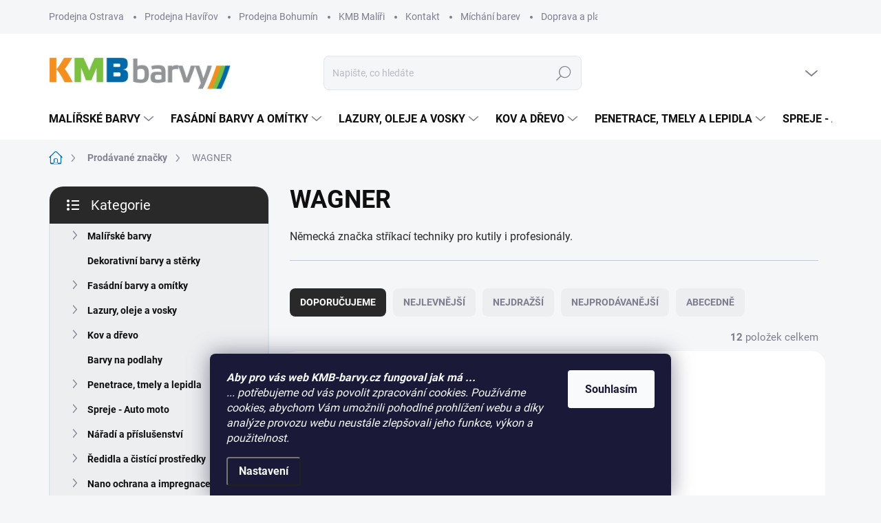

--- FILE ---
content_type: text/html; charset=utf-8
request_url: https://www.kmb-barvy.cz/znacka/wagner/
body_size: 28822
content:
<!doctype html><html lang="cs" dir="ltr" class="header-background-light external-fonts-loaded"><head><meta charset="utf-8" /><meta name="viewport" content="width=device-width,initial-scale=1" /><title>WAGNER - KMB barvy, s.r.o.</title><link rel="preconnect" href="https://cdn.myshoptet.com" /><link rel="dns-prefetch" href="https://cdn.myshoptet.com" /><link rel="preload" href="https://cdn.myshoptet.com/prj/dist/master/cms/libs/jquery/jquery-1.11.3.min.js" as="script" /><script>
dataLayer = [];
dataLayer.push({'shoptet' : {
    "pageId": -24,
    "pageType": "article",
    "currency": "CZK",
    "currencyInfo": {
        "decimalSeparator": ",",
        "exchangeRate": 1,
        "priceDecimalPlaces": 0,
        "symbol": "K\u010d",
        "symbolLeft": 0,
        "thousandSeparator": " "
    },
    "language": "cs",
    "projectId": 206591,
    "cartInfo": {
        "id": null,
        "freeShipping": false,
        "freeShippingFrom": null,
        "leftToFreeGift": {
            "formattedPrice": "0 K\u010d",
            "priceLeft": 0
        },
        "freeGift": false,
        "leftToFreeShipping": {
            "priceLeft": null,
            "dependOnRegion": null,
            "formattedPrice": null
        },
        "discountCoupon": [],
        "getNoBillingShippingPrice": {
            "withoutVat": 0,
            "vat": 0,
            "withVat": 0
        },
        "cartItems": [],
        "taxMode": "ORDINARY"
    },
    "cart": [],
    "customer": {
        "priceRatio": 1,
        "priceListId": 1,
        "groupId": null,
        "registered": false,
        "mainAccount": false
    }
}});
dataLayer.push({'cookie_consent' : {
    "marketing": "denied",
    "analytics": "denied"
}});
document.addEventListener('DOMContentLoaded', function() {
    shoptet.consent.onAccept(function(agreements) {
        if (agreements.length == 0) {
            return;
        }
        dataLayer.push({
            'cookie_consent' : {
                'marketing' : (agreements.includes(shoptet.config.cookiesConsentOptPersonalisation)
                    ? 'granted' : 'denied'),
                'analytics': (agreements.includes(shoptet.config.cookiesConsentOptAnalytics)
                    ? 'granted' : 'denied')
            },
            'event': 'cookie_consent'
        });
    });
});
</script>
<meta property="og:type" content="website"><meta property="og:site_name" content="kmb-barvy.cz"><meta property="og:url" content="https://www.kmb-barvy.cz/znacka/wagner/"><meta property="og:title" content="WAGNER - KMB barvy, s.r.o."><meta name="author" content="KMB barvy, s.r.o."><meta name="web_author" content="Shoptet.cz"><meta name="dcterms.rightsHolder" content="www.kmb-barvy.cz"><meta name="robots" content="index,follow"><meta property="og:image" content="https://cdn.myshoptet.com/usr/www.kmb-barvy.cz/user/logos/bez_n__zvu-4.jpg?t=1769194362"><meta property="og:description" content="WAGNER"><meta name="description" content="WAGNER"><style>:root {--color-primary: #006aaa;--color-primary-h: 203;--color-primary-s: 100%;--color-primary-l: 33%;--color-primary-hover: #7ac142;--color-primary-hover-h: 94;--color-primary-hover-s: 51%;--color-primary-hover-l: 51%;--color-secondary: #f58e1d;--color-secondary-h: 31;--color-secondary-s: 92%;--color-secondary-l: 54%;--color-secondary-hover: #7dbe48;--color-secondary-hover-h: 93;--color-secondary-hover-s: 48%;--color-secondary-hover-l: 51%;--color-tertiary: #edeef0;--color-tertiary-h: 220;--color-tertiary-s: 9%;--color-tertiary-l: 94%;--color-tertiary-hover: #edeef0;--color-tertiary-hover-h: 220;--color-tertiary-hover-s: 9%;--color-tertiary-hover-l: 94%;--color-header-background: #ffffff;--template-font: "sans-serif";--template-headings-font: "sans-serif";--header-background-url: url("[data-uri]");--cookies-notice-background: #1A1937;--cookies-notice-color: #F8FAFB;--cookies-notice-button-hover: #f5f5f5;--cookies-notice-link-hover: #27263f;--templates-update-management-preview-mode-content: "Náhled aktualizací šablony je aktivní pro váš prohlížeč."}</style>
    <script>var shoptet = shoptet || {};</script>
    <script src="https://cdn.myshoptet.com/prj/dist/master/shop/dist/main-3g-header.js.05f199e7fd2450312de2.js"></script>
<!-- User include --><!-- service 1000(633) html code header -->
<link rel="stylesheet" href="https://cdn.myshoptet.com/usr/apollo.jakubtursky.sk/user/documents/assets/main.css?v=1769">

<noscript>
<style>
.before-carousel:before,
.before-carousel:after,
.products-block:after,
.products-block:before,
.p-detail-inner:before,
.p-detail-inner:after{
	display: none;
}

.products-block .product, .products-block .slider-group-products,
.next-to-carousel-banners .banner-wrapper,
.before-carousel .content-wrapper-in,
.p-detail-inner .p-detail-inner-header, .p-detail-inner #product-detail-form {
  opacity: 1;
}

body.type-category .content-wrapper-in,
body.type-manufacturer-detail .content-wrapper-in,
body.type-product .content-wrapper-in {
	visibility: visible!important;
}
</style>
</noscript>

<style>
@font-face {
  font-family: 'apollo';
  font-display: swap;
  src:  url('https://cdn.myshoptet.com/usr/apollo.jakubtursky.sk/user/documents/assets/iconfonts/icomoon.eot?v=107');
  src:  url('https://cdn.myshoptet.com/usr/apollo.jakubtursky.sk/user/documents/assets/iconfonts/icomoon.eot?v=107') format('embedded-opentype'),
    url('https://cdn.myshoptet.com/usr/apollo.jakubtursky.sk/user/documents/assets/iconfonts/icomoon.ttf?v=107') format('truetype'),
    url('https://cdn.myshoptet.com/usr/apollo.jakubtursky.sk/user/documents/assets/iconfonts/icomoon.woff?v=107') format('woff'),
    url('https://cdn.myshoptet.com/usr/apollo.jakubtursky.sk/user/documents/assets/iconfonts/icomoon.svg?v=107') format('svg');
  font-weight: normal;
  font-style: normal;
  font-display: block;
}
.top-navigation-bar .top-nav-button.top-nav-button-login.primary{
	display: none;
}
.basic-description>h3:first-child{
	display: none;
}
/*.header-info-banner-addon{
	background-color: black;
}*/
</style>

<style>
.not-working {
  background-color: rgba(0,0,0, 0.9);
  color: white;
  width: 100%;
  height: 100%;
  position: fixed;
  top: 0;
  left: 0;
  z-index: 9999999;
  text-align: center;
  padding: 50px;
  line-height: 1.6;
  font-size: 16px;
}
</style>

<!-- service 605(253) html code header -->
<link rel="stylesheet" href="https://cdn.myshoptet.com/usr/shoptet.tomashlad.eu/user/documents/extras/notifications-v2/screen.min.css?v=26"/>

<!-- service 409(63) html code header -->
<style>
#filters h4{cursor:pointer;}[class~=slider-wrapper],[class~=filter-section]{padding-left:0;}#filters h4{padding-left:13.5pt;}[class~=filter-section],[class~=slider-wrapper]{padding-bottom:0 !important;}#filters h4:before{position:absolute;}#filters h4:before{left:0;}[class~=filter-section],[class~=slider-wrapper]{padding-right:0;}#filters h4{padding-bottom:9pt;}#filters h4{padding-right:13.5pt;}#filters > .slider-wrapper,[class~=slider-wrapper] > div,.filter-sections form,[class~=slider-wrapper][class~=filter-section] > div,.razeni > form{display:none;}#filters h4:before,#filters .otevreny h4:before{content:"\e911";}#filters h4{padding-top:9pt;}[class~=filter-section],[class~=slider-wrapper]{padding-top:0 !important;}[class~=filter-section]{border-top-width:0 !important;}[class~=filter-section]{border-top-style:none !important;}[class~=filter-section]{border-top-color:currentColor !important;}#filters .otevreny h4:before,#filters h4:before{font-family:shoptet;}#filters h4{position:relative;}#filters h4{margin-left:0 !important;}[class~=filter-section]{border-image:none !important;}#filters h4{margin-bottom:0 !important;}#filters h4{margin-right:0 !important;}#filters h4{margin-top:0 !important;}#filters h4{border-top-width:.0625pc;}#filters h4{border-top-style:solid;}#filters h4{border-top-color:#e0e0e0;}[class~=slider-wrapper]{max-width:none;}[class~=otevreny] form,.slider-wrapper.otevreny > div,[class~=slider-wrapper][class~=otevreny] > div,.otevreny form{display:block;}#filters h4{border-image:none;}[class~=param-filter-top]{margin-bottom:.9375pc;}[class~=otevreny] form{margin-bottom:15pt;}[class~=slider-wrapper]{color:inherit;}#filters .otevreny h4:before{-webkit-transform:rotate(180deg);}[class~=slider-wrapper],#filters h4:before{background:none;}#filters h4:before{-webkit-transform:rotate(90deg);}#filters h4:before{-moz-transform:rotate(90deg);}[class~=param-filter-top] form{display:block !important;}#filters h4:before{-o-transform:rotate(90deg);}#filters h4:before{-ms-transform:rotate(90deg);}#filters h4:before{transform:rotate(90deg);}#filters h4:before{font-size:.104166667in;}#filters .otevreny h4:before{-moz-transform:rotate(180deg);}#filters .otevreny h4:before{-o-transform:rotate(180deg);}#filters h4:before{top:36%;}#filters .otevreny h4:before{-ms-transform:rotate(180deg);}#filters h4:before{height:auto;}#filters h4:before{width:auto;}#filters .otevreny h4:before{transform:rotate(180deg);}
@media screen and (max-width: 767px) {
.param-filter-top{padding-top: 15px;}
}
#content .filters-wrapper > div:first-of-type, #footer .filters-wrapper > div:first-of-type {text-align: left;}
.template-11.one-column-body .content .filter-sections{padding-top: 15px; padding-bottom: 15px;}
</style>
<!-- project html code header -->
<!-- Google Tag Manager -->
<script>(function(w,d,s,l,i){w[l]=w[l]||[];w[l].push({'gtm.start':
new Date().getTime(),event:'gtm.js'});var f=d.getElementsByTagName(s)[0],
j=d.createElement(s),dl=l!='dataLayer'?'&l='+l:'';j.async=true;j.src=
'https://www.googletagmanager.com/gtm.js?id='+i+dl;f.parentNode.insertBefore(j,f);
})(window,document,'script','dataLayer','GTM-KXX9L43');</script>
<!-- End Google Tag Manager -->

<meta name="google-site-verification" content="K0-UhjmKtBp18It36q6qJ9hE33G1MYCXxJ7u_wXwOpI" />


<style>
  .products-block .p-in-in {
    min-height: auto;
  }
  .category-header input[type="radio"]:checked+label {
    background-color: var(--color-primary);
  }
  .welcome .welcome__content p {
    margin-bottom: 0;
  }
  .welcome .welcome__content p + p{
    margin-top: 20px;
  }

  @media (min-width: 768px) {
    .top-navigation-bar .container > div.top-navigation-contacts {
      top: 0;
      height: 49px;
    }
    .welcome h1 {
      font-size: 40px;
      margin-bottom: 30px;
    }
    .welcome p {
      font-size: 16px;
      line-height: 1.8;
      margin-bottom: 30px;
    }
  }
  @media (min-width: 992px) {
    .welcome {
      padding: 40px 40px 40px 40px;
    }
  }
  @media (min-width: 768px) {
    .header-top {
      padding-top: 30px;
      padding-bottom: 10px;
    }

    .popup-widget.cart-widget,
    .popup-widget.login-widget {
      top: 105px;
    }

    .admin-logged .popup-widget.cart-widget,
    .admin-logged .popup-widget.login-widget {
      top: 130px;
    }
  }
  @media (min-width: 992px) {
    .header-top {
      padding-top: 30px;
      padding-bottom: 10px;
    }

    .popup-widget.cart-widget,
    .popup-widget.login-widget {
      top: 130px;
    }

    .admin-logged .popup-widget.cart-widget,
    .admin-logged .popup-widget.login-widget {
      top: 155px;
    }
  }
  @media (max-width: 767px){
    .top-navigation-bar {
      background-color: white;
    }
  }

  @media (max-width: 370px){
    .top-navigation-bar .site-name a img {
        max-height: 30px;
    }
  }
  
  @media (min-width: 768px) {
  .products-related-block h2, .products-alternative-block h2,
  h4.homepage-group-title, .h4.homepage-group-title {
    font-size: 36px;
  }
  body .hodnoceni:before {
    text-align: center;
    font-size: 36px;
    margin-bottom: 30px;
  }
  .products-block.products .p .name {
    font-size: 18px;
  }
  .navigation-buttons a[data-target="cart"]:hover {
    color: white;
  }
  .header-top .btn.cart-count:hover .cart-price {
    color: white;
  }
  .navigation-buttons .click-cart a:after {
    display: none;
  }
  .click-cart > a[data-target="cart"] {
    background: var(--color-secondary);
    border-radius: 8px;
  }
  .click-cart > a[data-target="cart"]:hover {
    background: var(--color-secondary-hover);
  }
  #header .cart-count {
    border-radius: 7px 7px;
  }
  .navigation-buttons a[data-target="cart"] {
    color: #fff;
  }
  .header-top .btn.cart-count:before {
    font-size: 26px;
  }
  .header-top .btn.cart-count:before {
    color: white !important;
  }
  .navigation-buttons {
    right: 0;
  }
  .cart-window-visible #header .click-cart {
    border-radius: 7px 7px 0 0;
  }
  .cart-window-visible #header .cart-count {
    background: var(--color-secondary-hover);
    border-radius: 7px 7px 0 0;
  }
  .cart-window-visible .btn.cart-count .cart-price {
    color: white;
  }
  .popup-widget {
    margin-left: -6px;
  }
}

@media (min-width: 992px) {
  .popup-widget.cart-widget {
    margin-left: 106px;
  }
}

@media (min-width: 1200px) {
  .popup-widget.cart-widget {
    margin-left: 209px;
  }
}

@media (min-width: 1440px) {
  .popup-widget.cart-widget {
    margin-left: 329px;
  }
}

  @media (min-width: 768px) {
    .is-header-fixed.is-header-hidden #header .site-name a img {
      max-height: 76px;
    }
    #header .site-name {
      display: flex;
      align-items: center;
    }

    #header .site-name a img {
      max-height: 80px;
/*      max-width: 300px;*/
    }
  }

  @media (max-width: 767px) {
    .top-navigation-bar .site-name a img {
      max-height: 40px;
    }
  }
  
  .blog-headline {
  position: relative;
  overflow: hidden;
  border-radius: 20px;
  margin-bottom: 25px;
}

.blog-headline img {
  position: relative;
  z-index: 0;
  object-fit: cover;
}
@media (min-width: 1200px) {
  .contact-address {
    padding: 0 60px;
    width: 50%;
  }
}
</style>
<!-- /User include --><link rel="shortcut icon" href="/favicon.ico" type="image/x-icon" /><link rel="canonical" href="https://www.kmb-barvy.cz/znacka/wagner/" />    <script>
        var _hwq = _hwq || [];
        _hwq.push(['setKey', 'AB7D1CFC74B865767B6F66320D0CF1E7']);
        _hwq.push(['setTopPos', '50']);
        _hwq.push(['showWidget', '22']);
        (function() {
            var ho = document.createElement('script');
            ho.src = 'https://cz.im9.cz/direct/i/gjs.php?n=wdgt&sak=AB7D1CFC74B865767B6F66320D0CF1E7';
            var s = document.getElementsByTagName('script')[0]; s.parentNode.insertBefore(ho, s);
        })();
    </script>
    <!-- Global site tag (gtag.js) - Google Analytics -->
    <script async src="https://www.googletagmanager.com/gtag/js?id=UA-61691250-1"></script>
    <script>
        
        window.dataLayer = window.dataLayer || [];
        function gtag(){dataLayer.push(arguments);}
        

                    console.debug('default consent data');

            gtag('consent', 'default', {"ad_storage":"denied","analytics_storage":"denied","ad_user_data":"denied","ad_personalization":"denied","wait_for_update":500});
            dataLayer.push({
                'event': 'default_consent'
            });
        
        gtag('js', new Date());

                gtag('config', 'UA-61691250-1', { 'groups': "UA" });
        
        
                gtag('config', 'AW-400091892', {"allow_enhanced_conversions":true});
        
        
        
        
        
        
        
        
        
        
        
        
        
        
        
        
        
        
        document.addEventListener('DOMContentLoaded', function() {
            if (typeof shoptet.tracking !== 'undefined') {
                for (var id in shoptet.tracking.bannersList) {
                    gtag('event', 'view_promotion', {
                        "send_to": "UA",
                        "promotions": [
                            {
                                "id": shoptet.tracking.bannersList[id].id,
                                "name": shoptet.tracking.bannersList[id].name,
                                "position": shoptet.tracking.bannersList[id].position
                            }
                        ]
                    });
                }
            }

            shoptet.consent.onAccept(function(agreements) {
                if (agreements.length !== 0) {
                    console.debug('gtag consent accept');
                    var gtagConsentPayload =  {
                        'ad_storage': agreements.includes(shoptet.config.cookiesConsentOptPersonalisation)
                            ? 'granted' : 'denied',
                        'analytics_storage': agreements.includes(shoptet.config.cookiesConsentOptAnalytics)
                            ? 'granted' : 'denied',
                                                                                                'ad_user_data': agreements.includes(shoptet.config.cookiesConsentOptPersonalisation)
                            ? 'granted' : 'denied',
                        'ad_personalization': agreements.includes(shoptet.config.cookiesConsentOptPersonalisation)
                            ? 'granted' : 'denied',
                        };
                    console.debug('update consent data', gtagConsentPayload);
                    gtag('consent', 'update', gtagConsentPayload);
                    dataLayer.push(
                        { 'event': 'update_consent' }
                    );
                }
            });
        });
    </script>
</head><body class="desktop id--24 in-znacka template-11 type-manufacturer-detail multiple-columns-body columns-mobile-2 columns-3 blank-mode blank-mode-css ums_forms_redesign--off ums_a11y_category_page--on ums_discussion_rating_forms--off ums_flags_display_unification--on ums_a11y_login--on mobile-header-version-1">
        <div id="fb-root"></div>
        <script>
            window.fbAsyncInit = function() {
                FB.init({
                    autoLogAppEvents : true,
                    xfbml            : true,
                    version          : 'v24.0'
                });
            };
        </script>
        <script async defer crossorigin="anonymous" src="https://connect.facebook.net/cs_CZ/sdk.js#xfbml=1&version=v24.0"></script>    <div class="siteCookies siteCookies--bottom siteCookies--dark js-siteCookies" role="dialog" data-testid="cookiesPopup" data-nosnippet>
        <div class="siteCookies__form">
            <div class="siteCookies__content">
                <div class="siteCookies__text">
                    <em><strong>Aby pro vás web KMB-barvy.cz fungoval jak má ...<br /></strong>... potřebujeme od vás povolit zpracování cookies. Používáme cookies, abychom Vám umožnili pohodlné prohlížení webu a díky analýze provozu webu neustále zlepšovali jeho funkce, výkon a použitelnost.</em>
                </div>
                <p class="siteCookies__links">
                    <button class="siteCookies__link js-cookies-settings" aria-label="Nastavení cookies" data-testid="cookiesSettings">Nastavení</button>
                </p>
            </div>
            <div class="siteCookies__buttonWrap">
                                <button class="siteCookies__button js-cookiesConsentSubmit" value="all" aria-label="Přijmout cookies" data-testid="buttonCookiesAccept">Souhlasím</button>
            </div>
        </div>
        <script>
            document.addEventListener("DOMContentLoaded", () => {
                const siteCookies = document.querySelector('.js-siteCookies');
                document.addEventListener("scroll", shoptet.common.throttle(() => {
                    const st = document.documentElement.scrollTop;
                    if (st > 1) {
                        siteCookies.classList.add('siteCookies--scrolled');
                    } else {
                        siteCookies.classList.remove('siteCookies--scrolled');
                    }
                }, 100));
            });
        </script>
    </div>
<a href="#content" class="skip-link sr-only">Přejít na obsah</a><div class="overall-wrapper"><div class="user-action"><div class="container">
    <div class="user-action-in">
                    <div id="login" class="user-action-login popup-widget login-widget" role="dialog" aria-labelledby="loginHeading">
        <div class="popup-widget-inner">
                            <h2 id="loginHeading">Přihlášení k vašemu účtu</h2><div id="customerLogin"><form action="/action/Customer/Login/" method="post" id="formLoginIncluded" class="csrf-enabled formLogin" data-testid="formLogin"><input type="hidden" name="referer" value="" /><div class="form-group"><div class="input-wrapper email js-validated-element-wrapper no-label"><input type="email" name="email" class="form-control" autofocus placeholder="E-mailová adresa (např. jan@novak.cz)" data-testid="inputEmail" autocomplete="email" required /></div></div><div class="form-group"><div class="input-wrapper password js-validated-element-wrapper no-label"><input type="password" name="password" class="form-control" placeholder="Heslo" data-testid="inputPassword" autocomplete="current-password" required /><span class="no-display">Nemůžete vyplnit toto pole</span><input type="text" name="surname" value="" class="no-display" /></div></div><div class="form-group"><div class="login-wrapper"><button type="submit" class="btn btn-secondary btn-text btn-login" data-testid="buttonSubmit">Přihlásit se</button><div class="password-helper"><a href="/registrace/" data-testid="signup" rel="nofollow">Nová registrace</a><a href="/klient/zapomenute-heslo/" rel="nofollow">Zapomenuté heslo</a></div></div></div></form>
</div>                    </div>
    </div>

                            <div id="cart-widget" class="user-action-cart popup-widget cart-widget loader-wrapper" data-testid="popupCartWidget" role="dialog" aria-hidden="true">
    <div class="popup-widget-inner cart-widget-inner place-cart-here">
        <div class="loader-overlay">
            <div class="loader"></div>
        </div>
    </div>

    <div class="cart-widget-button">
        <a href="/kosik/" class="btn btn-conversion" id="continue-order-button" rel="nofollow" data-testid="buttonNextStep">Pokračovat do košíku</a>
    </div>
</div>
            </div>
</div>
</div><div class="top-navigation-bar" data-testid="topNavigationBar">

    <div class="container">

        <div class="top-navigation-contacts">
            <strong>Zákaznická podpora:</strong><a href="mailto:eshop@kmb-barvy.cz" class="project-email" data-testid="contactboxEmail"><span>eshop@kmb-barvy.cz</span></a>        </div>

                            <div class="top-navigation-menu">
                <div class="top-navigation-menu-trigger"></div>
                <ul class="top-navigation-bar-menu">
                                            <li class="top-navigation-menu-item-29">
                            <a href="/kontakt-ostrava/" target="blank">Prodejna Ostrava</a>
                        </li>
                                            <li class="top-navigation-menu-item-861">
                            <a href="/kontakt-havirov/" target="blank">Prodejna Havířov</a>
                        </li>
                                            <li class="top-navigation-menu-item-1440">
                            <a href="/kontakt-bohumin/" target="blank">Prodejna Bohumín</a>
                        </li>
                                            <li class="top-navigation-menu-item-975">
                            <a href="/kmb-maliri/" target="blank">KMB Malíři</a>
                        </li>
                                            <li class="top-navigation-menu-item-1343">
                            <a href="/kontakt/" target="blank">Kontakt </a>
                        </li>
                                            <li class="top-navigation-menu-item-951">
                            <a href="/michani-barev/" target="blank">Míchání barev</a>
                        </li>
                                            <li class="top-navigation-menu-item-27">
                            <a href="/doprava-a-platba/" target="blank">Doprava a platba</a>
                        </li>
                                            <li class="top-navigation-menu-item-867">
                            <a href="/obchodni-podminky/" target="blank">Obchodní podmínky</a>
                        </li>
                                            <li class="top-navigation-menu-item-873">
                            <a href="/pravidla-pro-ochranu-osobnich-udaju/" target="blank">Pravidla pro ochranu osobních údajů</a>
                        </li>
                                    </ul>
                <ul class="top-navigation-bar-menu-helper"></ul>
            </div>
        
        <div class="top-navigation-tools">
            <div class="responsive-tools">
                <a href="#" class="toggle-window" data-target="search" aria-label="Hledat" data-testid="linkSearchIcon"></a>
                                                            <a href="#" class="toggle-window" data-target="login"></a>
                                                    <a href="#" class="toggle-window" data-target="navigation" aria-label="Menu" data-testid="hamburgerMenu"></a>
            </div>
                        <button class="top-nav-button top-nav-button-login toggle-window" type="button" data-target="login" aria-haspopup="dialog" aria-controls="login" aria-expanded="false" data-testid="signin"><span>Přihlášení</span></button>        </div>

    </div>

</div>
<header id="header"><div class="container navigation-wrapper">
    <div class="header-top">
        <div class="site-name-wrapper">
            <div class="site-name"><a href="/" data-testid="linkWebsiteLogo"><img src="https://cdn.myshoptet.com/usr/www.kmb-barvy.cz/user/logos/bez_n__zvu-4.jpg" alt="KMB barvy, s.r.o." fetchpriority="low" /></a></div>        </div>
        <div class="search" itemscope itemtype="https://schema.org/WebSite">
            <meta itemprop="headline" content="Prodávané značky"/><meta itemprop="url" content="https://www.kmb-barvy.cz"/><meta itemprop="text" content="WAGNER"/>            <form action="/action/ProductSearch/prepareString/" method="post"
    id="formSearchForm" class="search-form compact-form js-search-main"
    itemprop="potentialAction" itemscope itemtype="https://schema.org/SearchAction" data-testid="searchForm">
    <fieldset>
        <meta itemprop="target"
            content="https://www.kmb-barvy.cz/vyhledavani/?string={string}"/>
        <input type="hidden" name="language" value="cs"/>
        
            
<input
    type="search"
    name="string"
        class="query-input form-control search-input js-search-input"
    placeholder="Napište, co hledáte"
    autocomplete="off"
    required
    itemprop="query-input"
    aria-label="Vyhledávání"
    data-testid="searchInput"
>
            <button type="submit" class="btn btn-default" data-testid="searchBtn">Hledat</button>
        
    </fieldset>
</form>
        </div>
        <div class="navigation-buttons">
                
    <a href="/kosik/" class="btn btn-icon toggle-window cart-count" data-target="cart" data-hover="true" data-redirect="true" data-testid="headerCart" rel="nofollow" aria-haspopup="dialog" aria-expanded="false" aria-controls="cart-widget">
        
                <span class="sr-only">Nákupní košík</span>
        
            <span class="cart-price visible-lg-inline-block" data-testid="headerCartPrice">
                                    Prázdný košík                            </span>
        
    
            </a>
        </div>
    </div>
    <nav id="navigation" aria-label="Hlavní menu" data-collapsible="true"><div class="navigation-in menu"><ul class="menu-level-1" role="menubar" data-testid="headerMenuItems"><li class="menu-item-673 ext" role="none"><a href="/malirske-barvy/" data-testid="headerMenuItem" role="menuitem" aria-haspopup="true" aria-expanded="false"><b>Malířské barvy</b><span class="submenu-arrow"></span></a><ul class="menu-level-2" aria-label="Malířské barvy" tabindex="-1" role="menu"><li class="menu-item-1370" role="none"><a href="/barevne-malirske-barvy/" class="menu-image" data-testid="headerMenuItem" tabindex="-1" aria-hidden="true"><img src="data:image/svg+xml,%3Csvg%20width%3D%22140%22%20height%3D%22100%22%20xmlns%3D%22http%3A%2F%2Fwww.w3.org%2F2000%2Fsvg%22%3E%3C%2Fsvg%3E" alt="" aria-hidden="true" width="140" height="100"  data-src="https://cdn.myshoptet.com/usr/www.kmb-barvy.cz/user/categories/thumb/klasik_color_7_1kg_kc0818_nov___logo.png" fetchpriority="low" /></a><div><a href="/barevne-malirske-barvy/" data-testid="headerMenuItem" role="menuitem"><span>Barevné</span></a>
                        </div></li><li class="menu-item-1379" role="none"><a href="/omyvatelne-malirske-barvy/" class="menu-image" data-testid="headerMenuItem" tabindex="-1" aria-hidden="true"><img src="data:image/svg+xml,%3Csvg%20width%3D%22140%22%20height%3D%22100%22%20xmlns%3D%22http%3A%2F%2Fwww.w3.org%2F2000%2Fsvg%22%3E%3C%2Fsvg%3E" alt="" aria-hidden="true" width="140" height="100"  data-src="https://cdn.myshoptet.com/usr/www.kmb-barvy.cz/user/categories/thumb/hetline_super_wash_5kg_nov___logo.png" fetchpriority="low" /></a><div><a href="/omyvatelne-malirske-barvy/" data-testid="headerMenuItem" role="menuitem"><span>Omyvatelné</span></a>
                        </div></li><li class="menu-item-1376" role="none"><a href="/malirske-barvy-specialni/" class="menu-image" data-testid="headerMenuItem" tabindex="-1" aria-hidden="true"><img src="data:image/svg+xml,%3Csvg%20width%3D%22140%22%20height%3D%22100%22%20xmlns%3D%22http%3A%2F%2Fwww.w3.org%2F2000%2Fsvg%22%3E%3C%2Fsvg%3E" alt="" aria-hidden="true" width="140" height="100"  data-src="https://cdn.myshoptet.com/usr/www.kmb-barvy.cz/user/categories/thumb/hetline_sensitive_silikat_12kg_nov___logo.png" fetchpriority="low" /></a><div><a href="/malirske-barvy-specialni/" data-testid="headerMenuItem" role="menuitem"><span>Speciální</span></a>
                        </div></li><li class="menu-item-817" role="none"><a href="/latexove-barvy/" class="menu-image" data-testid="headerMenuItem" tabindex="-1" aria-hidden="true"><img src="data:image/svg+xml,%3Csvg%20width%3D%22140%22%20height%3D%22100%22%20xmlns%3D%22http%3A%2F%2Fwww.w3.org%2F2000%2Fsvg%22%3E%3C%2Fsvg%3E" alt="" aria-hidden="true" width="140" height="100"  data-src="https://cdn.myshoptet.com/usr/www.kmb-barvy.cz/user/categories/thumb/latex_uni_800_200g.png" fetchpriority="low" /></a><div><a href="/latexove-barvy/" data-testid="headerMenuItem" role="menuitem"><span>Latexové barvy</span></a>
                        </div></li><li class="menu-item-885" role="none"><a href="/francesco-guardi/" class="menu-image" data-testid="headerMenuItem" tabindex="-1" aria-hidden="true"><img src="data:image/svg+xml,%3Csvg%20width%3D%22140%22%20height%3D%22100%22%20xmlns%3D%22http%3A%2F%2Fwww.w3.org%2F2000%2Fsvg%22%3E%3C%2Fsvg%3E" alt="" aria-hidden="true" width="140" height="100"  data-src="https://cdn.myshoptet.com/usr/www.kmb-barvy.cz/user/categories/thumb/logo_fgc.jpg" fetchpriority="low" /></a><div><a href="/francesco-guardi/" data-testid="headerMenuItem" role="menuitem"><span>Kolekce Francesco Guardi</span></a>
                        </div></li><li class="menu-item-790" role="none"><a href="/dekorativni-barvy-het/" class="menu-image" data-testid="headerMenuItem" tabindex="-1" aria-hidden="true"><img src="data:image/svg+xml,%3Csvg%20width%3D%22140%22%20height%3D%22100%22%20xmlns%3D%22http%3A%2F%2Fwww.w3.org%2F2000%2Fsvg%22%3E%3C%2Fsvg%3E" alt="" aria-hidden="true" width="140" height="100"  data-src="https://cdn.myshoptet.com/usr/www.kmb-barvy.cz/user/categories/thumb/logo.png" fetchpriority="low" /></a><div><a href="/dekorativni-barvy-het/" data-testid="headerMenuItem" role="menuitem"><span>Dekorativní barvy HET</span></a>
                        </div></li><li class="menu-item-1385" role="none"><a href="/malirske-barvy-oteruvzdorne-2/" class="menu-image" data-testid="headerMenuItem" tabindex="-1" aria-hidden="true"><img src="data:image/svg+xml,%3Csvg%20width%3D%22140%22%20height%3D%22100%22%20xmlns%3D%22http%3A%2F%2Fwww.w3.org%2F2000%2Fsvg%22%3E%3C%2Fsvg%3E" alt="" aria-hidden="true" width="140" height="100"  data-src="https://cdn.myshoptet.com/usr/www.kmb-barvy.cz/user/categories/thumb/klasik_15_3kg_nov___logo.png" fetchpriority="low" /></a><div><a href="/malirske-barvy-oteruvzdorne-2/" data-testid="headerMenuItem" role="menuitem"><span>Otěruvzdorné</span></a>
                        </div></li></ul></li>
<li class="menu-item-724 ext" role="none"><a href="/fasadni-barvy-omitky/" data-testid="headerMenuItem" role="menuitem" aria-haspopup="true" aria-expanded="false"><b>Fasádní barvy a omítky</b><span class="submenu-arrow"></span></a><ul class="menu-level-2" aria-label="Fasádní barvy a omítky" tabindex="-1" role="menu"><li class="menu-item-769" role="none"><a href="/akrylatove-fasadni-barvy/" class="menu-image" data-testid="headerMenuItem" tabindex="-1" aria-hidden="true"><img src="data:image/svg+xml,%3Csvg%20width%3D%22140%22%20height%3D%22100%22%20xmlns%3D%22http%3A%2F%2Fwww.w3.org%2F2000%2Fsvg%22%3E%3C%2Fsvg%3E" alt="" aria-hidden="true" width="140" height="100"  data-src="https://cdn.myshoptet.com/usr/www.kmb-barvy.cz/user/categories/thumb/fasadin_7kg_nov___logo.png" fetchpriority="low" /></a><div><a href="/akrylatove-fasadni-barvy/" data-testid="headerMenuItem" role="menuitem"><span>Akrylátové fasádní barvy</span></a>
                        </div></li><li class="menu-item-772" role="none"><a href="/silikonove-fasadni-barvy/" class="menu-image" data-testid="headerMenuItem" tabindex="-1" aria-hidden="true"><img src="data:image/svg+xml,%3Csvg%20width%3D%22140%22%20height%3D%22100%22%20xmlns%3D%22http%3A%2F%2Fwww.w3.org%2F2000%2Fsvg%22%3E%3C%2Fsvg%3E" alt="" aria-hidden="true" width="140" height="100"  data-src="https://cdn.myshoptet.com/usr/www.kmb-barvy.cz/user/categories/thumb/mikral_renovo_active_12kg_nov___logo.png" fetchpriority="low" /></a><div><a href="/silikonove-fasadni-barvy/" data-testid="headerMenuItem" role="menuitem"><span>Silikonové fasádní barvy</span></a>
                        </div></li><li class="menu-item-775" role="none"><a href="/fasadni-omitky/" class="menu-image" data-testid="headerMenuItem" tabindex="-1" aria-hidden="true"><img src="data:image/svg+xml,%3Csvg%20width%3D%22140%22%20height%3D%22100%22%20xmlns%3D%22http%3A%2F%2Fwww.w3.org%2F2000%2Fsvg%22%3E%3C%2Fsvg%3E" alt="" aria-hidden="true" width="140" height="100"  data-src="https://cdn.myshoptet.com/usr/www.kmb-barvy.cz/user/categories/thumb/sho_1_5_nov___logo.png" fetchpriority="low" /></a><div><a href="/fasadni-omitky/" data-testid="headerMenuItem" role="menuitem"><span>Fasádní omítky</span></a>
                        </div></li><li class="menu-item-778" role="none"><a href="/mozaikove-omitky/" class="menu-image" data-testid="headerMenuItem" tabindex="-1" aria-hidden="true"><img src="data:image/svg+xml,%3Csvg%20width%3D%22140%22%20height%3D%22100%22%20xmlns%3D%22http%3A%2F%2Fwww.w3.org%2F2000%2Fsvg%22%3E%3C%2Fsvg%3E" alt="" aria-hidden="true" width="140" height="100"  data-src="https://cdn.myshoptet.com/usr/www.kmb-barvy.cz/user/categories/thumb/mo1_nov___logo.png" fetchpriority="low" /></a><div><a href="/mozaikove-omitky/" data-testid="headerMenuItem" role="menuitem"><span>Mozaikové omítky</span></a>
                        </div></li><li class="menu-item-823" role="none"><a href="/silikatove-fasadni/" class="menu-image" data-testid="headerMenuItem" tabindex="-1" aria-hidden="true"><img src="data:image/svg+xml,%3Csvg%20width%3D%22140%22%20height%3D%22100%22%20xmlns%3D%22http%3A%2F%2Fwww.w3.org%2F2000%2Fsvg%22%3E%3C%2Fsvg%3E" alt="" aria-hidden="true" width="140" height="100"  data-src="https://cdn.myshoptet.com/usr/www.kmb-barvy.cz/user/categories/thumb/mikral_silikat_20kg_nov___logo.png" fetchpriority="low" /></a><div><a href="/silikatove-fasadni/" data-testid="headerMenuItem" role="menuitem"><span>Silikátové fasádní barvy</span></a>
                        </div></li></ul></li>
<li class="menu-item-674 ext" role="none"><a href="/lazury-oleje/" data-testid="headerMenuItem" role="menuitem" aria-haspopup="true" aria-expanded="false"><b>Lazury, oleje a vosky</b><span class="submenu-arrow"></span></a><ul class="menu-level-2" aria-label="Lazury, oleje a vosky" tabindex="-1" role="menu"><li class="menu-item-1455" role="none"><a href="/lazury/" class="menu-image" data-testid="headerMenuItem" tabindex="-1" aria-hidden="true"><img src="data:image/svg+xml,%3Csvg%20width%3D%22140%22%20height%3D%22100%22%20xmlns%3D%22http%3A%2F%2Fwww.w3.org%2F2000%2Fsvg%22%3E%3C%2Fsvg%3E" alt="" aria-hidden="true" width="140" height="100"  data-src="https://cdn.myshoptet.com/usr/www.kmb-barvy.cz/user/categories/thumb/52.png" fetchpriority="low" /></a><div><a href="/lazury/" data-testid="headerMenuItem" role="menuitem"><span>Lazury</span></a>
                        </div></li><li class="menu-item-1250" role="none"><a href="/oleje-a-vosky/" class="menu-image" data-testid="headerMenuItem" tabindex="-1" aria-hidden="true"><img src="data:image/svg+xml,%3Csvg%20width%3D%22140%22%20height%3D%22100%22%20xmlns%3D%22http%3A%2F%2Fwww.w3.org%2F2000%2Fsvg%22%3E%3C%2Fsvg%3E" alt="" aria-hidden="true" width="140" height="100"  data-src="https://cdn.myshoptet.com/usr/www.kmb-barvy.cz/user/categories/thumb/3259.png" fetchpriority="low" /></a><div><a href="/oleje-a-vosky/" data-testid="headerMenuItem" role="menuitem"><span>Terasy, oleje a vosky</span></a>
                        </div></li><li class="menu-item-1046" role="none"><a href="/laky/" class="menu-image" data-testid="headerMenuItem" tabindex="-1" aria-hidden="true"><img src="data:image/svg+xml,%3Csvg%20width%3D%22140%22%20height%3D%22100%22%20xmlns%3D%22http%3A%2F%2Fwww.w3.org%2F2000%2Fsvg%22%3E%3C%2Fsvg%3E" alt="" aria-hidden="true" width="140" height="100"  data-src="https://cdn.myshoptet.com/usr/www.kmb-barvy.cz/user/categories/thumb/aquadecol_epoxy_clear_sg_rodinka_02.png" fetchpriority="low" /></a><div><a href="/laky/" data-testid="headerMenuItem" role="menuitem"><span>Laky na dřevo a jiné podklady</span></a>
                        </div></li><li class="menu-item-757" role="none"><a href="/impregnace-na-drevo/" class="menu-image" data-testid="headerMenuItem" tabindex="-1" aria-hidden="true"><img src="data:image/svg+xml,%3Csvg%20width%3D%22140%22%20height%3D%22100%22%20xmlns%3D%22http%3A%2F%2Fwww.w3.org%2F2000%2Fsvg%22%3E%3C%2Fsvg%3E" alt="" aria-hidden="true" width="140" height="100"  data-src="https://cdn.myshoptet.com/usr/www.kmb-barvy.cz/user/categories/thumb/soldecol_napoustedlo_2_5l_nov___logo.png" fetchpriority="low" /></a><div><a href="/impregnace-na-drevo/" data-testid="headerMenuItem" role="menuitem"><span>Impregnace na dřevo</span></a>
                        </div></li><li class="menu-item-1392" role="none"><a href="/odsedovace/" class="menu-image" data-testid="headerMenuItem" tabindex="-1" aria-hidden="true"><img src="data:image/svg+xml,%3Csvg%20width%3D%22140%22%20height%3D%22100%22%20xmlns%3D%22http%3A%2F%2Fwww.w3.org%2F2000%2Fsvg%22%3E%3C%2Fsvg%3E" alt="" aria-hidden="true" width="140" height="100"  data-src="https://cdn.myshoptet.com/usr/www.kmb-barvy.cz/user/categories/thumb/aquadecol_od__e__ova___0_75l_nov___logo.png" fetchpriority="low" /></a><div><a href="/odsedovace/" data-testid="headerMenuItem" role="menuitem"><span>Odšeďovače</span></a>
                        </div></li></ul></li>
<li class="menu-item-1410 ext" role="none"><a href="/kov-a-drevo/" data-testid="headerMenuItem" role="menuitem" aria-haspopup="true" aria-expanded="false"><b>Kov a dřevo</b><span class="submenu-arrow"></span></a><ul class="menu-level-2" aria-label="Kov a dřevo" tabindex="-1" role="menu"><li class="menu-item-793 has-third-level" role="none"><a href="/vodou-reditelne-barvy-drevo-kov/" class="menu-image" data-testid="headerMenuItem" tabindex="-1" aria-hidden="true"><img src="data:image/svg+xml,%3Csvg%20width%3D%22140%22%20height%3D%22100%22%20xmlns%3D%22http%3A%2F%2Fwww.w3.org%2F2000%2Fsvg%22%3E%3C%2Fsvg%3E" alt="" aria-hidden="true" width="140" height="100"  data-src="https://cdn.myshoptet.com/usr/www.kmb-barvy.cz/user/categories/thumb/220.png" fetchpriority="low" /></a><div><a href="/vodou-reditelne-barvy-drevo-kov/" data-testid="headerMenuItem" role="menuitem"><span>Vodou ředitelné barvy na dřevo a kov</span></a>
                                                    <ul class="menu-level-3" role="menu">
                                                                    <li class="menu-item-829" role="none">
                                        <a href="/vrchni-vodou-reditelne-barvy/" data-testid="headerMenuItem" role="menuitem">
                                            Vrchní barvy/emaily</a>,                                    </li>
                                                                    <li class="menu-item-826" role="none">
                                        <a href="/zakladni-barvy/" data-testid="headerMenuItem" role="menuitem">
                                            Základní barvy</a>                                    </li>
                                                            </ul>
                        </div></li><li class="menu-item-691 has-third-level" role="none"><a href="/rozpoustedlove-barvy-na-kov-drevo/" class="menu-image" data-testid="headerMenuItem" tabindex="-1" aria-hidden="true"><img src="data:image/svg+xml,%3Csvg%20width%3D%22140%22%20height%3D%22100%22%20xmlns%3D%22http%3A%2F%2Fwww.w3.org%2F2000%2Fsvg%22%3E%3C%2Fsvg%3E" alt="" aria-hidden="true" width="140" height="100"  data-src="https://cdn.myshoptet.com/usr/www.kmb-barvy.cz/user/categories/thumb/3713-1.png" fetchpriority="low" /></a><div><a href="/rozpoustedlove-barvy-na-kov-drevo/" data-testid="headerMenuItem" role="menuitem"><span>Rozpouštědlové barvy na dřevo a kov</span></a>
                                                    <ul class="menu-level-3" role="menu">
                                                                    <li class="menu-item-763" role="none">
                                        <a href="/samozakladove-barvy/" data-testid="headerMenuItem" role="menuitem">
                                            Samozákladové barvy</a>,                                    </li>
                                                                    <li class="menu-item-760" role="none">
                                        <a href="/emaily-na-kov/" data-testid="headerMenuItem" role="menuitem">
                                            Vrchní barvy/emaily na kov</a>,                                    </li>
                                                                    <li class="menu-item-700" role="none">
                                        <a href="/zakladni/" data-testid="headerMenuItem" role="menuitem">
                                            Základní barvy</a>                                    </li>
                                                            </ul>
                        </div></li></ul></li>
<li class="menu-item-727 ext" role="none"><a href="/penetrace-tmely-lepidla/" data-testid="headerMenuItem" role="menuitem" aria-haspopup="true" aria-expanded="false"><b>Penetrace, tmely a lepidla</b><span class="submenu-arrow"></span></a><ul class="menu-level-2" aria-label="Penetrace, tmely a lepidla" tabindex="-1" role="menu"><li class="menu-item-745" role="none"><a href="/penetrace-a-disperze/" class="menu-image" data-testid="headerMenuItem" tabindex="-1" aria-hidden="true"><img src="data:image/svg+xml,%3Csvg%20width%3D%22140%22%20height%3D%22100%22%20xmlns%3D%22http%3A%2F%2Fwww.w3.org%2F2000%2Fsvg%22%3E%3C%2Fsvg%3E" alt="" aria-hidden="true" width="140" height="100"  data-src="https://cdn.myshoptet.com/usr/www.kmb-barvy.cz/user/categories/thumb/3726-3.png" fetchpriority="low" /></a><div><a href="/penetrace-a-disperze/" data-testid="headerMenuItem" role="menuitem"><span>Penetrace a disperze</span></a>
                        </div></li><li class="menu-item-838" role="none"><a href="/univerzalni-disperze/" class="menu-image" data-testid="headerMenuItem" tabindex="-1" aria-hidden="true"><img src="data:image/svg+xml,%3Csvg%20width%3D%22140%22%20height%3D%22100%22%20xmlns%3D%22http%3A%2F%2Fwww.w3.org%2F2000%2Fsvg%22%3E%3C%2Fsvg%3E" alt="" aria-hidden="true" width="140" height="100"  data-src="https://cdn.myshoptet.com/usr/www.kmb-barvy.cz/user/categories/thumb/100_grund_1kg_nov___logo.png" fetchpriority="low" /></a><div><a href="/univerzalni-disperze/" data-testid="headerMenuItem" role="menuitem"><span>Univerzální disperze</span></a>
                        </div></li><li class="menu-item-835" role="none"><a href="/univerzalni-penetrace/" class="menu-image" data-testid="headerMenuItem" tabindex="-1" aria-hidden="true"><img src="data:image/svg+xml,%3Csvg%20width%3D%22140%22%20height%3D%22100%22%20xmlns%3D%22http%3A%2F%2Fwww.w3.org%2F2000%2Fsvg%22%3E%3C%2Fsvg%3E" alt="" aria-hidden="true" width="140" height="100"  data-src="https://cdn.myshoptet.com/usr/www.kmb-barvy.cz/user/categories/thumb/up_grund_1kg_nov___logo.png" fetchpriority="low" /></a><div><a href="/univerzalni-penetrace/" data-testid="headerMenuItem" role="menuitem"><span>Univerzální penetrace</span></a>
                        </div></li><li class="menu-item-841" role="none"><a href="/specialni-pripravky/" class="menu-image" data-testid="headerMenuItem" tabindex="-1" aria-hidden="true"><img src="data:image/svg+xml,%3Csvg%20width%3D%22140%22%20height%3D%22100%22%20xmlns%3D%22http%3A%2F%2Fwww.w3.org%2F2000%2Fsvg%22%3E%3C%2Fsvg%3E" alt="" aria-hidden="true" width="140" height="100"  data-src="https://cdn.myshoptet.com/usr/www.kmb-barvy.cz/user/categories/thumb/k_grund_1kg_nov___logo.png" fetchpriority="low" /></a><div><a href="/specialni-pripravky/" data-testid="headerMenuItem" role="menuitem"><span>Speciální přípravky pro úpravu podkladu</span></a>
                        </div></li><li class="menu-item-859" role="none"><a href="/sadry-a-tmely/" class="menu-image" data-testid="headerMenuItem" tabindex="-1" aria-hidden="true"><img src="data:image/svg+xml,%3Csvg%20width%3D%22140%22%20height%3D%22100%22%20xmlns%3D%22http%3A%2F%2Fwww.w3.org%2F2000%2Fsvg%22%3E%3C%2Fsvg%3E" alt="" aria-hidden="true" width="140" height="100"  data-src="https://cdn.myshoptet.com/usr/www.kmb-barvy.cz/user/categories/thumb/sadra_bila_1kg_nov___logo.png" fetchpriority="low" /></a><div><a href="/sadry-a-tmely/" data-testid="headerMenuItem" role="menuitem"><span>Sádry a tmely</span></a>
                        </div></li><li class="menu-item-856" role="none"><a href="/sterkove-hmoty-stuky/" class="menu-image" data-testid="headerMenuItem" tabindex="-1" aria-hidden="true"><img src="data:image/svg+xml,%3Csvg%20width%3D%22140%22%20height%3D%22100%22%20xmlns%3D%22http%3A%2F%2Fwww.w3.org%2F2000%2Fsvg%22%3E%3C%2Fsvg%3E" alt="" aria-hidden="true" width="140" height="100"  data-src="https://cdn.myshoptet.com/usr/www.kmb-barvy.cz/user/categories/thumb/__tuk_tekuty_14_1kg_nov___logo.png" fetchpriority="low" /></a><div><a href="/sterkove-hmoty-stuky/" data-testid="headerMenuItem" role="menuitem"><span>Stěrkové hmoty a štuky</span></a>
                        </div></li><li class="menu-item-954" role="none"><a href="/tmely-a-silikony-v-kartusich/" class="menu-image" data-testid="headerMenuItem" tabindex="-1" aria-hidden="true"><img src="data:image/svg+xml,%3Csvg%20width%3D%22140%22%20height%3D%22100%22%20xmlns%3D%22http%3A%2F%2Fwww.w3.org%2F2000%2Fsvg%22%3E%3C%2Fsvg%3E" alt="" aria-hidden="true" width="140" height="100"  data-src="https://cdn.myshoptet.com/usr/www.kmb-barvy.cz/user/categories/thumb/99s9.png" fetchpriority="low" /></a><div><a href="/tmely-a-silikony-v-kartusich/" data-testid="headerMenuItem" role="menuitem"><span>Tmely a silikony v kartuších</span></a>
                        </div></li><li class="menu-item-847" role="none"><a href="/tmely-na-steny/" class="menu-image" data-testid="headerMenuItem" tabindex="-1" aria-hidden="true"><img src="data:image/svg+xml,%3Csvg%20width%3D%22140%22%20height%3D%22100%22%20xmlns%3D%22http%3A%2F%2Fwww.w3.org%2F2000%2Fsvg%22%3E%3C%2Fsvg%3E" alt="" aria-hidden="true" width="140" height="100"  data-src="https://cdn.myshoptet.com/usr/www.kmb-barvy.cz/user/categories/thumb/tmel_akrylatovy_400g_nov___logo.png" fetchpriority="low" /></a><div><a href="/tmely-na-steny/" data-testid="headerMenuItem" role="menuitem"><span>Tmely na opravu stěn</span></a>
                        </div></li><li class="menu-item-850" role="none"><a href="/tmely-na-drevo/" class="menu-image" data-testid="headerMenuItem" tabindex="-1" aria-hidden="true"><img src="data:image/svg+xml,%3Csvg%20width%3D%22140%22%20height%3D%22100%22%20xmlns%3D%22http%3A%2F%2Fwww.w3.org%2F2000%2Fsvg%22%3E%3C%2Fsvg%3E" alt="" aria-hidden="true" width="140" height="100"  data-src="https://cdn.myshoptet.com/usr/www.kmb-barvy.cz/user/categories/thumb/polykar_d__evo.png" fetchpriority="low" /></a><div><a href="/tmely-na-drevo/" data-testid="headerMenuItem" role="menuitem"><span>Tmely na dřevo</span></a>
                        </div></li><li class="menu-item-853" role="none"><a href="/tmely-na-kov/" class="menu-image" data-testid="headerMenuItem" tabindex="-1" aria-hidden="true"><img src="data:image/svg+xml,%3Csvg%20width%3D%22140%22%20height%3D%22100%22%20xmlns%3D%22http%3A%2F%2Fwww.w3.org%2F2000%2Fsvg%22%3E%3C%2Fsvg%3E" alt="" aria-hidden="true" width="140" height="100"  data-src="https://cdn.myshoptet.com/usr/www.kmb-barvy.cz/user/categories/thumb/rapid_nov__.png" fetchpriority="low" /></a><div><a href="/tmely-na-kov/" data-testid="headerMenuItem" role="menuitem"><span>Tmely na kov</span></a>
                        </div></li><li class="menu-item-969" role="none"><a href="/lepidla/" class="menu-image" data-testid="headerMenuItem" tabindex="-1" aria-hidden="true"><img src="data:image/svg+xml,%3Csvg%20width%3D%22140%22%20height%3D%22100%22%20xmlns%3D%22http%3A%2F%2Fwww.w3.org%2F2000%2Fsvg%22%3E%3C%2Fsvg%3E" alt="" aria-hidden="true" width="140" height="100"  data-src="https://cdn.myshoptet.com/usr/www.kmb-barvy.cz/user/categories/thumb/uhu.jpg" fetchpriority="low" /></a><div><a href="/lepidla/" data-testid="headerMenuItem" role="menuitem"><span>Lepidla</span></a>
                        </div></li><li class="menu-item-1025" role="none"><a href="/lepidla-na-tapety/" class="menu-image" data-testid="headerMenuItem" tabindex="-1" aria-hidden="true"><img src="data:image/svg+xml,%3Csvg%20width%3D%22140%22%20height%3D%22100%22%20xmlns%3D%22http%3A%2F%2Fwww.w3.org%2F2000%2Fsvg%22%3E%3C%2Fsvg%3E" alt="" aria-hidden="true" width="140" height="100"  data-src="https://cdn.myshoptet.com/usr/www.kmb-barvy.cz/user/categories/thumb/metylan-direct.jpg" fetchpriority="low" /></a><div><a href="/lepidla-na-tapety/" data-testid="headerMenuItem" role="menuitem"><span>Lepidla na tapety</span></a>
                        </div></li></ul></li>
<li class="menu-item-1031 ext" role="none"><a href="/auto-moto/" data-testid="headerMenuItem" role="menuitem" aria-haspopup="true" aria-expanded="false"><b>Spreje - Auto moto</b><span class="submenu-arrow"></span></a><ul class="menu-level-2" aria-label="Spreje - Auto moto" tabindex="-1" role="menu"><li class="menu-item-799" role="none"><a href="/spreje-nastriky/" class="menu-image" data-testid="headerMenuItem" tabindex="-1" aria-hidden="true"><img src="data:image/svg+xml,%3Csvg%20width%3D%22140%22%20height%3D%22100%22%20xmlns%3D%22http%3A%2F%2Fwww.w3.org%2F2000%2Fsvg%22%3E%3C%2Fsvg%3E" alt="" aria-hidden="true" width="140" height="100"  data-src="https://cdn.myshoptet.com/usr/www.kmb-barvy.cz/user/categories/thumb/2198.png" fetchpriority="low" /></a><div><a href="/spreje-nastriky/" data-testid="headerMenuItem" role="menuitem"><span>Spreje a nástřiky</span></a>
                        </div></li><li class="menu-item-1034" role="none"><a href="/kosmetika/" class="menu-image" data-testid="headerMenuItem" tabindex="-1" aria-hidden="true"><img src="data:image/svg+xml,%3Csvg%20width%3D%22140%22%20height%3D%22100%22%20xmlns%3D%22http%3A%2F%2Fwww.w3.org%2F2000%2Fsvg%22%3E%3C%2Fsvg%3E" alt="" aria-hidden="true" width="140" height="100"  data-src="https://cdn.myshoptet.com/usr/www.kmb-barvy.cz/user/categories/thumb/tempo_voskov___pasta.jpg" fetchpriority="low" /></a><div><a href="/kosmetika/" data-testid="headerMenuItem" role="menuitem"><span>Kosmetika</span></a>
                        </div></li><li class="menu-item-1037" role="none"><a href="/nastriky/" class="menu-image" data-testid="headerMenuItem" tabindex="-1" aria-hidden="true"><img src="data:image/svg+xml,%3Csvg%20width%3D%22140%22%20height%3D%22100%22%20xmlns%3D%22http%3A%2F%2Fwww.w3.org%2F2000%2Fsvg%22%3E%3C%2Fsvg%3E" alt="" aria-hidden="true" width="140" height="100"  data-src="https://cdn.myshoptet.com/usr/www.kmb-barvy.cz/user/categories/thumb/2243-1.jpg" fetchpriority="low" /></a><div><a href="/nastriky/" data-testid="headerMenuItem" role="menuitem"><span>Nástřiky</span></a>
                        </div></li><li class="menu-item-1040" role="none"><a href="/maziva/" class="menu-image" data-testid="headerMenuItem" tabindex="-1" aria-hidden="true"><img src="data:image/svg+xml,%3Csvg%20width%3D%22140%22%20height%3D%22100%22%20xmlns%3D%22http%3A%2F%2Fwww.w3.org%2F2000%2Fsvg%22%3E%3C%2Fsvg%3E" alt="" aria-hidden="true" width="140" height="100"  data-src="https://cdn.myshoptet.com/usr/www.kmb-barvy.cz/user/categories/thumb/cy-1031200002_1.png" fetchpriority="low" /></a><div><a href="/maziva/" data-testid="headerMenuItem" role="menuitem"><span>Maziva</span></a>
                        </div></li></ul></li>
<li class="menu-item-766" role="none"><a href="/barvy-na-beton/" data-testid="headerMenuItem" role="menuitem" aria-expanded="false"><b>Barvy na podlahy</b></a></li>
<li class="menu-item-990 ext" role="none"><a href="/redidla-a-cistici-prostredky/" data-testid="headerMenuItem" role="menuitem" aria-haspopup="true" aria-expanded="false"><b>Ředidla a čistící prostředky</b><span class="submenu-arrow"></span></a><ul class="menu-level-2" aria-label="Ředidla a čistící prostředky" tabindex="-1" role="menu"><li class="menu-item-993" role="none"><a href="/podlaha/" class="menu-image" data-testid="headerMenuItem" tabindex="-1" aria-hidden="true"><img src="data:image/svg+xml,%3Csvg%20width%3D%22140%22%20height%3D%22100%22%20xmlns%3D%22http%3A%2F%2Fwww.w3.org%2F2000%2Fsvg%22%3E%3C%2Fsvg%3E" alt="" aria-hidden="true" width="140" height="100"  data-src="https://cdn.myshoptet.com/usr/www.kmb-barvy.cz/user/categories/thumb/hp_hg_podlaha.jpg" fetchpriority="low" /></a><div><a href="/podlaha/" data-testid="headerMenuItem" role="menuitem"><span>Podlaha</span></a>
                        </div></li><li class="menu-item-996" role="none"><a href="/kuchyne/" class="menu-image" data-testid="headerMenuItem" tabindex="-1" aria-hidden="true"><img src="data:image/svg+xml,%3Csvg%20width%3D%22140%22%20height%3D%22100%22%20xmlns%3D%22http%3A%2F%2Fwww.w3.org%2F2000%2Fsvg%22%3E%3C%2Fsvg%3E" alt="" aria-hidden="true" width="140" height="100"  data-src="https://cdn.myshoptet.com/usr/www.kmb-barvy.cz/user/categories/thumb/hp_hg_kuchyne.jpg" fetchpriority="low" /></a><div><a href="/kuchyne/" data-testid="headerMenuItem" role="menuitem"><span>Kuchyně</span></a>
                        </div></li><li class="menu-item-999" role="none"><a href="/koupelna/" class="menu-image" data-testid="headerMenuItem" tabindex="-1" aria-hidden="true"><img src="data:image/svg+xml,%3Csvg%20width%3D%22140%22%20height%3D%22100%22%20xmlns%3D%22http%3A%2F%2Fwww.w3.org%2F2000%2Fsvg%22%3E%3C%2Fsvg%3E" alt="" aria-hidden="true" width="140" height="100"  data-src="https://cdn.myshoptet.com/usr/www.kmb-barvy.cz/user/categories/thumb/hp_hg_koupelna.jpg" fetchpriority="low" /></a><div><a href="/koupelna/" data-testid="headerMenuItem" role="menuitem"><span>Koupelna</span></a>
                        </div></li><li class="menu-item-1002" role="none"><a href="/interier/" class="menu-image" data-testid="headerMenuItem" tabindex="-1" aria-hidden="true"><img src="data:image/svg+xml,%3Csvg%20width%3D%22140%22%20height%3D%22100%22%20xmlns%3D%22http%3A%2F%2Fwww.w3.org%2F2000%2Fsvg%22%3E%3C%2Fsvg%3E" alt="" aria-hidden="true" width="140" height="100"  data-src="https://cdn.myshoptet.com/usr/www.kmb-barvy.cz/user/categories/thumb/hp_hg_interier.jpg" fetchpriority="low" /></a><div><a href="/interier/" data-testid="headerMenuItem" role="menuitem"><span>Interiér</span></a>
                        </div></li><li class="menu-item-1005" role="none"><a href="/aircare/" class="menu-image" data-testid="headerMenuItem" tabindex="-1" aria-hidden="true"><img src="data:image/svg+xml,%3Csvg%20width%3D%22140%22%20height%3D%22100%22%20xmlns%3D%22http%3A%2F%2Fwww.w3.org%2F2000%2Fsvg%22%3E%3C%2Fsvg%3E" alt="" aria-hidden="true" width="140" height="100"  data-src="https://cdn.myshoptet.com/usr/www.kmb-barvy.cz/user/categories/thumb/hp_hg_aircare.jpg" fetchpriority="low" /></a><div><a href="/aircare/" data-testid="headerMenuItem" role="menuitem"><span>Aircare</span></a>
                        </div></li><li class="menu-item-1008" role="none"><a href="/zahrada/" class="menu-image" data-testid="headerMenuItem" tabindex="-1" aria-hidden="true"><img src="data:image/svg+xml,%3Csvg%20width%3D%22140%22%20height%3D%22100%22%20xmlns%3D%22http%3A%2F%2Fwww.w3.org%2F2000%2Fsvg%22%3E%3C%2Fsvg%3E" alt="" aria-hidden="true" width="140" height="100"  data-src="https://cdn.myshoptet.com/usr/www.kmb-barvy.cz/user/categories/thumb/hp_hg_zahrada.jpg" fetchpriority="low" /></a><div><a href="/zahrada/" data-testid="headerMenuItem" role="menuitem"><span>Zahrada</span></a>
                        </div></li><li class="menu-item-1011" role="none"><a href="/textil/" class="menu-image" data-testid="headerMenuItem" tabindex="-1" aria-hidden="true"><img src="data:image/svg+xml,%3Csvg%20width%3D%22140%22%20height%3D%22100%22%20xmlns%3D%22http%3A%2F%2Fwww.w3.org%2F2000%2Fsvg%22%3E%3C%2Fsvg%3E" alt="" aria-hidden="true" width="140" height="100"  data-src="https://cdn.myshoptet.com/usr/www.kmb-barvy.cz/user/categories/thumb/hp_hg_textil.jpg" fetchpriority="low" /></a><div><a href="/textil/" data-testid="headerMenuItem" role="menuitem"><span>Textil</span></a>
                        </div></li><li class="menu-item-1014" role="none"><a href="/kovy/" class="menu-image" data-testid="headerMenuItem" tabindex="-1" aria-hidden="true"><img src="data:image/svg+xml,%3Csvg%20width%3D%22140%22%20height%3D%22100%22%20xmlns%3D%22http%3A%2F%2Fwww.w3.org%2F2000%2Fsvg%22%3E%3C%2Fsvg%3E" alt="" aria-hidden="true" width="140" height="100"  data-src="https://cdn.myshoptet.com/usr/www.kmb-barvy.cz/user/categories/thumb/hp_hg_kovy.jpg" fetchpriority="low" /></a><div><a href="/kovy/" data-testid="headerMenuItem" role="menuitem"><span>Kovy</span></a>
                        </div></li><li class="menu-item-730" role="none"><a href="/redidla_a_cistice/" class="menu-image" data-testid="headerMenuItem" tabindex="-1" aria-hidden="true"><img src="data:image/svg+xml,%3Csvg%20width%3D%22140%22%20height%3D%22100%22%20xmlns%3D%22http%3A%2F%2Fwww.w3.org%2F2000%2Fsvg%22%3E%3C%2Fsvg%3E" alt="" aria-hidden="true" width="140" height="100"  data-src="https://cdn.myshoptet.com/usr/www.kmb-barvy.cz/user/categories/thumb/402.png" fetchpriority="low" /></a><div><a href="/redidla_a_cistice/" data-testid="headerMenuItem" role="menuitem"><span>Ředidla a čističe</span></a>
                        </div></li></ul></li>
<li class="menu-item-796 ext" role="none"><a href="/naradi-prislusenstvi/" data-testid="headerMenuItem" role="menuitem" aria-haspopup="true" aria-expanded="false"><b>Nářadí a příslušenství</b><span class="submenu-arrow"></span></a><ul class="menu-level-2" aria-label="Nářadí a příslušenství" tabindex="-1" role="menu"><li class="menu-item-1464" role="none"><a href="/drzaky-a-tycky/" class="menu-image" data-testid="headerMenuItem" tabindex="-1" aria-hidden="true"><img src="data:image/svg+xml,%3Csvg%20width%3D%22140%22%20height%3D%22100%22%20xmlns%3D%22http%3A%2F%2Fwww.w3.org%2F2000%2Fsvg%22%3E%3C%2Fsvg%3E" alt="" aria-hidden="true" width="140" height="100"  data-src="https://cdn.myshoptet.com/usr/www.kmb-barvy.cz/user/categories/thumb/942-1.jpg" fetchpriority="low" /></a><div><a href="/drzaky-a-tycky/" data-testid="headerMenuItem" role="menuitem"><span>Držáky a tyčky</span></a>
                        </div></li><li class="menu-item-927" role="none"><a href="/valecky/" class="menu-image" data-testid="headerMenuItem" tabindex="-1" aria-hidden="true"><img src="data:image/svg+xml,%3Csvg%20width%3D%22140%22%20height%3D%22100%22%20xmlns%3D%22http%3A%2F%2Fwww.w3.org%2F2000%2Fsvg%22%3E%3C%2Fsvg%3E" alt="" aria-hidden="true" width="140" height="100"  data-src="https://cdn.myshoptet.com/usr/www.kmb-barvy.cz/user/categories/thumb/anza_valec-maxi-25cm-micmex_popo.jpg" fetchpriority="low" /></a><div><a href="/valecky/" data-testid="headerMenuItem" role="menuitem"><span>Válečky</span></a>
                        </div></li><li class="menu-item-915" role="none"><a href="/stetce/" class="menu-image" data-testid="headerMenuItem" tabindex="-1" aria-hidden="true"><img src="data:image/svg+xml,%3Csvg%20width%3D%22140%22%20height%3D%22100%22%20xmlns%3D%22http%3A%2F%2Fwww.w3.org%2F2000%2Fsvg%22%3E%3C%2Fsvg%3E" alt="" aria-hidden="true" width="140" height="100"  data-src="https://cdn.myshoptet.com/usr/www.kmb-barvy.cz/user/categories/thumb/anza___t__tec_zkosen___149650.jpg" fetchpriority="low" /></a><div><a href="/stetce/" data-testid="headerMenuItem" role="menuitem"><span>Štětce</span></a>
                        </div></li><li class="menu-item-933" role="none"><a href="/spachtle--skrabky--hladitka/" class="menu-image" data-testid="headerMenuItem" tabindex="-1" aria-hidden="true"><img src="data:image/svg+xml,%3Csvg%20width%3D%22140%22%20height%3D%22100%22%20xmlns%3D%22http%3A%2F%2Fwww.w3.org%2F2000%2Fsvg%22%3E%3C%2Fsvg%3E" alt="" aria-hidden="true" width="140" height="100"  data-src="https://cdn.myshoptet.com/usr/www.kmb-barvy.cz/user/categories/thumb/anza___krabka_na_barvu_661402.jpg" fetchpriority="low" /></a><div><a href="/spachtle--skrabky--hladitka/" data-testid="headerMenuItem" role="menuitem"><span>Špachtle, škrabky, hladítka</span></a>
                        </div></li><li class="menu-item-960" role="none"><a href="/strikaci-technika/" class="menu-image" data-testid="headerMenuItem" tabindex="-1" aria-hidden="true"><img src="data:image/svg+xml,%3Csvg%20width%3D%22140%22%20height%3D%22100%22%20xmlns%3D%22http%3A%2F%2Fwww.w3.org%2F2000%2Fsvg%22%3E%3C%2Fsvg%3E" alt="" aria-hidden="true" width="140" height="100"  data-src="https://cdn.myshoptet.com/usr/www.kmb-barvy.cz/user/categories/thumb/wagner_w_150.jpg" fetchpriority="low" /></a><div><a href="/strikaci-technika/" data-testid="headerMenuItem" role="menuitem"><span>Stříkací technika</span></a>
                        </div></li><li class="menu-item-966" role="none"><a href="/pasky/" class="menu-image" data-testid="headerMenuItem" tabindex="-1" aria-hidden="true"><img src="data:image/svg+xml,%3Csvg%20width%3D%22140%22%20height%3D%22100%22%20xmlns%3D%22http%3A%2F%2Fwww.w3.org%2F2000%2Fsvg%22%3E%3C%2Fsvg%3E" alt="" aria-hidden="true" width="140" height="100"  data-src="https://cdn.myshoptet.com/usr/www.kmb-barvy.cz/user/categories/thumb/mal____sk___p__ska_dolphin.jpg" fetchpriority="low" /></a><div><a href="/pasky/" data-testid="headerMenuItem" role="menuitem"><span>Pásky</span></a>
                        </div></li><li class="menu-item-939" role="none"><a href="/zakryvaci-material/" class="menu-image" data-testid="headerMenuItem" tabindex="-1" aria-hidden="true"><img src="data:image/svg+xml,%3Csvg%20width%3D%22140%22%20height%3D%22100%22%20xmlns%3D%22http%3A%2F%2Fwww.w3.org%2F2000%2Fsvg%22%3E%3C%2Fsvg%3E" alt="" aria-hidden="true" width="140" height="100"  data-src="https://cdn.myshoptet.com/usr/www.kmb-barvy.cz/user/categories/thumb/f__lie_s_p__skou.jpg" fetchpriority="low" /></a><div><a href="/zakryvaci-material/" data-testid="headerMenuItem" role="menuitem"><span>Zakrývací materiál</span></a>
                        </div></li><li class="menu-item-981" role="none"><a href="/brusny-material/" class="menu-image" data-testid="headerMenuItem" tabindex="-1" aria-hidden="true"><img src="data:image/svg+xml,%3Csvg%20width%3D%22140%22%20height%3D%22100%22%20xmlns%3D%22http%3A%2F%2Fwww.w3.org%2F2000%2Fsvg%22%3E%3C%2Fsvg%3E" alt="" aria-hidden="true" width="140" height="100"  data-src="https://cdn.myshoptet.com/usr/www.kmb-barvy.cz/user/categories/thumb/brushoubicky4scom.jpg" fetchpriority="low" /></a><div><a href="/brusny-material/" data-testid="headerMenuItem" role="menuitem"><span>Brusný materiál </span></a>
                        </div></li><li class="menu-item-921" role="none"><a href="/prislusenstvi/" class="menu-image" data-testid="headerMenuItem" tabindex="-1" aria-hidden="true"><img src="data:image/svg+xml,%3Csvg%20width%3D%22140%22%20height%3D%22100%22%20xmlns%3D%22http%3A%2F%2Fwww.w3.org%2F2000%2Fsvg%22%3E%3C%2Fsvg%3E" alt="" aria-hidden="true" width="140" height="100"  data-src="https://cdn.myshoptet.com/usr/www.kmb-barvy.cz/user/categories/thumb/anza_hrnek_plast.jpg" fetchpriority="low" /></a><div><a href="/prislusenstvi/" data-testid="headerMenuItem" role="menuitem"><span>Příslušenství</span></a>
                        </div></li></ul></li>
<li class="appended-category menu-item-1521" role="none"><a href="/dekorativni-barvy-a-sterky/"><b>Dekorativní barvy a stěrky</b></a></li><li class="appended-category menu-item-1413 ext" role="none"><a href="/nano-ochrana-a-impregnace/"><b>Nano ochrana a impregnace</b><span class="submenu-arrow" role="menuitem"></span></a><ul class="menu-level-2 menu-level-2-appended" role="menu"><li class="menu-item-1419" role="none"><a href="/nano-ochrana-na-beton/" data-testid="headerMenuItem" role="menuitem"><span>Beton</span></a></li><li class="menu-item-1422" role="none"><a href="/nano-ochrana-a-impregnace-drevo/" data-testid="headerMenuItem" role="menuitem"><span>Dřevo</span></a></li><li class="menu-item-1416" role="none"><a href="/nano-ochrana-kamen/" data-testid="headerMenuItem" role="menuitem"><span>Kámen</span></a></li><li class="menu-item-1425" role="none"><a href="/nano-ochrana-sklo-plasty/" data-testid="headerMenuItem" role="menuitem"><span>Sklo a plasty</span></a></li><li class="menu-item-1434" role="none"><a href="/nano-ochrana-fasad/" data-testid="headerMenuItem" role="menuitem"><span>Ochrana fasád</span></a></li></ul></li><li class="ext" id="nav-manufacturers" role="none"><a href="https://www.kmb-barvy.cz/znacka/" data-testid="brandsText" role="menuitem"><b>Značky</b><span class="submenu-arrow"></span></a><ul class="menu-level-2" role="menu"><li role="none"><a href="/znacka/alkyton/" data-testid="brandName" role="menuitem"><span>Alkyton</span></a></li><li role="none"><a href="/znacka/alteco/" data-testid="brandName" role="menuitem"><span>ALTECO</span></a></li><li role="none"><a href="/znacka/anza/" data-testid="brandName" role="menuitem"><span>ANZA</span></a></li><li role="none"><a href="/znacka/austis--eternal/" data-testid="brandName" role="menuitem"><span>AUSTIS (Eternal)</span></a></li><li role="none"><a href="/znacka/barvy-a-laky-hostivar/" data-testid="brandName" role="menuitem"><span>BARVY A LAKY HOSTIVAŘ</span></a></li><li role="none"><a href="/znacka/bison/" data-testid="brandName" role="menuitem"><span>BISON</span></a></li><li role="none"><a href="/znacka/bkp/" data-testid="brandName" role="menuitem"><span>BKP</span></a></li><li role="none"><a href="/znacka/blue-dolphin/" data-testid="brandName" role="menuitem"><span>BLUE Dolphin</span></a></li><li role="none"><a href="/znacka/ceys/" data-testid="brandName" role="menuitem"><span>Ceys</span></a></li><li role="none"><a href="/znacka/coyote/" data-testid="brandName" role="menuitem"><span>COYOTE</span></a></li><li role="none"><a href="/znacka/den-braven/" data-testid="brandName" role="menuitem"><span>DEN BRAVEN</span></a></li><li role="none"><a href="/znacka/detecha/" data-testid="brandName" role="menuitem"><span>DETECHA</span></a></li><li role="none"><a href="/znacka/devoskyt/" data-testid="brandName" role="menuitem"><span>Devoskyt</span></a></li><li role="none"><a href="/znacka/druchema/" data-testid="brandName" role="menuitem"><span>Druchema</span></a></li><li role="none"><a href="/znacka/akzo-nobel/" data-testid="brandName" role="menuitem"><span>DULUX</span></a></li><li role="none"><a href="/znacka/guardi/" data-testid="brandName" role="menuitem"><span>GUARDI</span></a></li><li role="none"><a href="/znacka/hammerite/" data-testid="brandName" role="menuitem"><span>HAMMERITE</span></a></li><li role="none"><a href="/znacka/herbol/" data-testid="brandName" role="menuitem"><span>HERBOL</span></a></li><li role="none"><a href="/znacka/het/" data-testid="brandName" role="menuitem"><span>HET</span></a></li><li role="none"><a href="/znacka/hg/" data-testid="brandName" role="menuitem"><span>HG</span></a></li><li role="none"><a href="/znacka/jub/" data-testid="brandName" role="menuitem"><span>JUB</span></a></li><li role="none"><a href="/znacka/knauf/" data-testid="brandName" role="menuitem"><span>Knauf</span></a></li><li role="none"><a href="/znacka/l-outil-parfait/" data-testid="brandName" role="menuitem"><span>L&#039;outil parfait</span></a></li><li role="none"><a href="/znacka/luxol/" data-testid="brandName" role="menuitem"><span>LUXOL</span></a></li><li role="none"><a href="/znacka/maston/" data-testid="brandName" role="menuitem"><span>MASTON</span></a></li><li role="none"><a href="/znacka/metylan/" data-testid="brandName" role="menuitem"><span>Metylan</span></a></li><li role="none"><a href="/znacka/motip-dupli/" data-testid="brandName" role="menuitem"><span>MOTIP DUPLI</span></a></li><li role="none"><a href="/znacka/panzer/" data-testid="brandName" role="menuitem"><span>PANZER</span></a></li><li role="none"><a href="/znacka/ranal/" data-testid="brandName" role="menuitem"><span>RANAL</span></a></li><li role="none"><a href="/znacka/remmers/" data-testid="brandName" role="menuitem"><span>Remmers</span></a></li><li role="none"><a href="/znacka/semin/" data-testid="brandName" role="menuitem"><span>SEMIN</span></a></li><li role="none"><a href="/znacka/schuller-eh-klar/" data-testid="brandName" role="menuitem"><span>Schuller Eh&#039;klar</span></a></li><li role="none"><a href="/znacka/sokrates/" data-testid="brandName" role="menuitem"><span>Sokrates</span></a></li><li role="none"><a href="/znacka/spokar/" data-testid="brandName" role="menuitem"><span>SPOKAR</span></a></li><li role="none"><a href="/znacka/storch/" data-testid="brandName" role="menuitem"><span>STORCH</span></a></li><li role="none"><a href="/znacka/tech-aerosol/" data-testid="brandName" role="menuitem"><span>TECH AEROSOL </span></a></li><li role="none"><a href="/znacka/tech-aerosol-2/" data-testid="brandName" role="menuitem"><span>TECH AEROSOL</span></a></li><li role="none"><a href="/znacka/tikkurila/" data-testid="brandName" role="menuitem"><span>TIKKURILA</span></a></li><li role="none"><a href="/znacka/uhu/" data-testid="brandName" role="menuitem"><span>UHU</span></a></li><li role="none"><a href="/znacka/vitex/" data-testid="brandName" role="menuitem"><span>Vitex</span></a></li><li class="active" role="none"><a href="/znacka/wagner/" data-testid="brandName" role="menuitem"><span>WAGNER</span></a></li></ul>
</li></ul>
    <ul class="navigationActions" role="menu">
                            <li role="none">
                                    <a href="/login/?backTo=%2Fznacka%2Fwagner%2F" rel="nofollow" data-testid="signin" role="menuitem"><span>Přihlášení</span></a>
                            </li>
                        </ul>
</div><span class="navigation-close"></span></nav><div class="menu-helper" data-testid="hamburgerMenu"><span>Více</span></div>
</div></header><!-- / header -->


                    <div class="container breadcrumbs-wrapper">
            <div class="breadcrumbs navigation-home-icon-wrapper" itemscope itemtype="https://schema.org/BreadcrumbList">
                                                                            <span id="navigation-first" data-basetitle="KMB barvy, s.r.o." itemprop="itemListElement" itemscope itemtype="https://schema.org/ListItem">
                <a href="/" itemprop="item" class="navigation-home-icon"><span class="sr-only" itemprop="name">Domů</span></a>
                <span class="navigation-bullet">/</span>
                <meta itemprop="position" content="1" />
            </span>
                                <span id="navigation-1" itemprop="itemListElement" itemscope itemtype="https://schema.org/ListItem">
                <a href="/znacka/" itemprop="item" data-testid="breadcrumbsSecondLevel"><span itemprop="name">Prodávané značky</span></a>
                <span class="navigation-bullet">/</span>
                <meta itemprop="position" content="2" />
            </span>
                                            <span id="navigation-2" itemprop="itemListElement" itemscope itemtype="https://schema.org/ListItem" data-testid="breadcrumbsLastLevel">
                <meta itemprop="item" content="https://www.kmb-barvy.cz/znacka/wagner/" />
                <meta itemprop="position" content="3" />
                <span itemprop="name" data-title="WAGNER">WAGNER</span>
            </span>
            </div>
        </div>
    
<div id="content-wrapper" class="container content-wrapper">
    
    <div class="content-wrapper-in">
                                                <aside class="sidebar sidebar-left"  data-testid="sidebarMenu">
                                                                                                <div class="sidebar-inner">
                                                                                                        <div class="box box-bg-variant box-categories">    <div class="skip-link__wrapper">
        <span id="categories-start" class="skip-link__target js-skip-link__target sr-only" tabindex="-1">&nbsp;</span>
        <a href="#categories-end" class="skip-link skip-link--start sr-only js-skip-link--start">Přeskočit kategorie</a>
    </div>

<h4>Kategorie</h4>


<div id="categories"><div class="categories cat-01 expandable external" id="cat-673"><div class="topic"><a href="/malirske-barvy/">Malířské barvy<span class="cat-trigger">&nbsp;</span></a></div>

    </div><div class="categories cat-02 expanded" id="cat-1521"><div class="topic"><a href="/dekorativni-barvy-a-sterky/">Dekorativní barvy a stěrky<span class="cat-trigger">&nbsp;</span></a></div></div><div class="categories cat-01 expandable external" id="cat-724"><div class="topic"><a href="/fasadni-barvy-omitky/">Fasádní barvy a omítky<span class="cat-trigger">&nbsp;</span></a></div>

    </div><div class="categories cat-02 expandable external" id="cat-674"><div class="topic"><a href="/lazury-oleje/">Lazury, oleje a vosky<span class="cat-trigger">&nbsp;</span></a></div>

    </div><div class="categories cat-01 expandable external" id="cat-1410"><div class="topic"><a href="/kov-a-drevo/">Kov a dřevo<span class="cat-trigger">&nbsp;</span></a></div>

    </div><div class="categories cat-02 expanded" id="cat-766"><div class="topic"><a href="/barvy-na-beton/">Barvy na podlahy<span class="cat-trigger">&nbsp;</span></a></div></div><div class="categories cat-01 expandable external" id="cat-727"><div class="topic"><a href="/penetrace-tmely-lepidla/">Penetrace, tmely a lepidla<span class="cat-trigger">&nbsp;</span></a></div>

    </div><div class="categories cat-02 expandable external" id="cat-1031"><div class="topic"><a href="/auto-moto/">Spreje - Auto moto<span class="cat-trigger">&nbsp;</span></a></div>

    </div><div class="categories cat-01 expandable external" id="cat-796"><div class="topic"><a href="/naradi-prislusenstvi/">Nářadí a příslušenství<span class="cat-trigger">&nbsp;</span></a></div>

    </div><div class="categories cat-02 expandable external" id="cat-990"><div class="topic"><a href="/redidla-a-cistici-prostredky/">Ředidla a čistící prostředky<span class="cat-trigger">&nbsp;</span></a></div>

    </div><div class="categories cat-01 expandable external" id="cat-1413"><div class="topic"><a href="/nano-ochrana-a-impregnace/">Nano ochrana a impregnace<span class="cat-trigger">&nbsp;</span></a></div>

    </div>                <div class="categories cat-02 expandable" id="cat-manufacturers" data-testid="brandsList">
            
            <div class="topic"><a href="https://www.kmb-barvy.cz/znacka/" data-testid="brandsText">Značky</a></div>
            <ul class="menu-level-2" role="menu"><li role="none"><a href="/znacka/alkyton/" data-testid="brandName" role="menuitem"><span>Alkyton</span></a></li><li role="none"><a href="/znacka/alteco/" data-testid="brandName" role="menuitem"><span>ALTECO</span></a></li><li role="none"><a href="/znacka/anza/" data-testid="brandName" role="menuitem"><span>ANZA</span></a></li><li role="none"><a href="/znacka/austis--eternal/" data-testid="brandName" role="menuitem"><span>AUSTIS (Eternal)</span></a></li><li role="none"><a href="/znacka/barvy-a-laky-hostivar/" data-testid="brandName" role="menuitem"><span>BARVY A LAKY HOSTIVAŘ</span></a></li><li role="none"><a href="/znacka/bison/" data-testid="brandName" role="menuitem"><span>BISON</span></a></li><li role="none"><a href="/znacka/bkp/" data-testid="brandName" role="menuitem"><span>BKP</span></a></li><li role="none"><a href="/znacka/blue-dolphin/" data-testid="brandName" role="menuitem"><span>BLUE Dolphin</span></a></li><li role="none"><a href="/znacka/ceys/" data-testid="brandName" role="menuitem"><span>Ceys</span></a></li><li role="none"><a href="/znacka/coyote/" data-testid="brandName" role="menuitem"><span>COYOTE</span></a></li><li role="none"><a href="/znacka/den-braven/" data-testid="brandName" role="menuitem"><span>DEN BRAVEN</span></a></li><li role="none"><a href="/znacka/detecha/" data-testid="brandName" role="menuitem"><span>DETECHA</span></a></li><li role="none"><a href="/znacka/devoskyt/" data-testid="brandName" role="menuitem"><span>Devoskyt</span></a></li><li role="none"><a href="/znacka/druchema/" data-testid="brandName" role="menuitem"><span>Druchema</span></a></li><li role="none"><a href="/znacka/akzo-nobel/" data-testid="brandName" role="menuitem"><span>DULUX</span></a></li><li role="none"><a href="/znacka/guardi/" data-testid="brandName" role="menuitem"><span>GUARDI</span></a></li><li role="none"><a href="/znacka/hammerite/" data-testid="brandName" role="menuitem"><span>HAMMERITE</span></a></li><li role="none"><a href="/znacka/herbol/" data-testid="brandName" role="menuitem"><span>HERBOL</span></a></li><li role="none"><a href="/znacka/het/" data-testid="brandName" role="menuitem"><span>HET</span></a></li><li role="none"><a href="/znacka/hg/" data-testid="brandName" role="menuitem"><span>HG</span></a></li><li role="none"><a href="/znacka/jub/" data-testid="brandName" role="menuitem"><span>JUB</span></a></li><li role="none"><a href="/znacka/knauf/" data-testid="brandName" role="menuitem"><span>Knauf</span></a></li><li role="none"><a href="/znacka/l-outil-parfait/" data-testid="brandName" role="menuitem"><span>L&#039;outil parfait</span></a></li><li role="none"><a href="/znacka/luxol/" data-testid="brandName" role="menuitem"><span>LUXOL</span></a></li><li role="none"><a href="/znacka/maston/" data-testid="brandName" role="menuitem"><span>MASTON</span></a></li><li role="none"><a href="/znacka/metylan/" data-testid="brandName" role="menuitem"><span>Metylan</span></a></li><li role="none"><a href="/znacka/motip-dupli/" data-testid="brandName" role="menuitem"><span>MOTIP DUPLI</span></a></li><li role="none"><a href="/znacka/panzer/" data-testid="brandName" role="menuitem"><span>PANZER</span></a></li><li role="none"><a href="/znacka/ranal/" data-testid="brandName" role="menuitem"><span>RANAL</span></a></li><li role="none"><a href="/znacka/remmers/" data-testid="brandName" role="menuitem"><span>Remmers</span></a></li><li role="none"><a href="/znacka/semin/" data-testid="brandName" role="menuitem"><span>SEMIN</span></a></li><li role="none"><a href="/znacka/schuller-eh-klar/" data-testid="brandName" role="menuitem"><span>Schuller Eh&#039;klar</span></a></li><li role="none"><a href="/znacka/sokrates/" data-testid="brandName" role="menuitem"><span>Sokrates</span></a></li><li role="none"><a href="/znacka/spokar/" data-testid="brandName" role="menuitem"><span>SPOKAR</span></a></li><li role="none"><a href="/znacka/storch/" data-testid="brandName" role="menuitem"><span>STORCH</span></a></li><li role="none"><a href="/znacka/tech-aerosol/" data-testid="brandName" role="menuitem"><span>TECH AEROSOL </span></a></li><li role="none"><a href="/znacka/tech-aerosol-2/" data-testid="brandName" role="menuitem"><span>TECH AEROSOL</span></a></li><li role="none"><a href="/znacka/tikkurila/" data-testid="brandName" role="menuitem"><span>TIKKURILA</span></a></li><li role="none"><a href="/znacka/uhu/" data-testid="brandName" role="menuitem"><span>UHU</span></a></li><li role="none"><a href="/znacka/vitex/" data-testid="brandName" role="menuitem"><span>Vitex</span></a></li><li class="active" role="none"><a href="/znacka/wagner/" data-testid="brandName" role="menuitem"><span>WAGNER</span></a></li></ul>
        </div>
    </div>

    <div class="skip-link__wrapper">
        <a href="#categories-start" class="skip-link skip-link--end sr-only js-skip-link--end" tabindex="-1" hidden>Přeskočit kategorie</a>
        <span id="categories-end" class="skip-link__target js-skip-link__target sr-only" tabindex="-1">&nbsp;</span>
    </div>
</div>
                                                                                                            <div class="box box-bg-default box-sm box-filters"><div id="filters-default-position" data-filters-default-position="left"></div><div class="filters-wrapper"><div id="filters" class="filters"><div class="slider-wrapper"><h4><span>Cena</span></h4><div class="slider-header"><span class="from"><span id="min">629</span> Kč</span><span class="to"><span id="max">66900</span> Kč</span></div><div class="slider-content"><div id="slider" class="param-price-filter"></div></div><span id="currencyExchangeRate" class="no-display">1</span><span id="categoryMinValue" class="no-display">629</span><span id="categoryMaxValue" class="no-display">66900</span></div><form action="/action/ProductsListing/setPriceFilter/" method="post" id="price-filter-form"><fieldset id="price-filter"><input type="hidden" value="629" name="priceMin" id="price-value-min" /><input type="hidden" value="66900" name="priceMax" id="price-value-max" /><input type="hidden" name="referer" value="/znacka/wagner/" /></fieldset></form><div class="filter-sections"><div class="filter-section filter-section-boolean"><div class="param-filter-top"><form action="/action/ProductsListing/setStockFilter/" method="post"><fieldset><div><input type="checkbox" value="1" name="stock" id="stock" data-url="https://www.kmb-barvy.cz/znacka/wagner/?stock=1" data-filter-id="1" data-filter-code="stock"  autocomplete="off" /><label for="stock" class="filter-label">Na skladě <span class="filter-count">10</span></label></div><input type="hidden" name="referer" value="/znacka/wagner/" /></fieldset></form><form action="/action/ProductsListing/setDoubledotFilter/" method="post"><fieldset><div><input data-url="https://www.kmb-barvy.cz/znacka/wagner/?dd=1" data-filter-id="1" data-filter-code="dd" type="checkbox" name="dd[]" id="dd[]1" value="1"  disabled="disabled" autocomplete="off" /><label for="dd[]1" class="filter-label disabled ">Akce<span class="filter-count">0</span></label></div><div><input data-url="https://www.kmb-barvy.cz/znacka/wagner/?dd=2" data-filter-id="2" data-filter-code="dd" type="checkbox" name="dd[]" id="dd[]2" value="2"  disabled="disabled" autocomplete="off" /><label for="dd[]2" class="filter-label disabled ">Novinka<span class="filter-count">0</span></label></div><div><input data-url="https://www.kmb-barvy.cz/znacka/wagner/?dd=3" data-filter-id="3" data-filter-code="dd" type="checkbox" name="dd[]" id="dd[]3" value="3"  disabled="disabled" autocomplete="off" /><label for="dd[]3" class="filter-label disabled ">Tip<span class="filter-count">0</span></label></div><input type="hidden" name="referer" value="/znacka/wagner/" /></fieldset></form></div></div></div></div></div></div>
                                                                                                            <div class="box box-bg-variant box-sm box-contact"><h4><span>Kontakt</span></h4>


    <div class="contact-box no-image" data-testid="contactbox">
                            <strong data-testid="contactboxName">KMB-barvy, s.r.o.</strong>
        
        <ul>
                            <li>
                    <span class="mail" data-testid="contactboxEmail">
                                                    <a href="mailto:eshop&#64;kmb-barvy.cz">eshop<!---->&#64;<!---->kmb-barvy.cz</a>
                                            </span>
                </li>
            
            
                            <li>
                    <span class="cellphone">
                                                                                <a href="tel:+420725324776" aria-label="Zavolat na +420725324776" data-testid="contactboxCellphone">
                                +420 725 324 776
                            </a>
                                            </span>
                </li>
            
            

                
                
                
                
                
                
                
            

        </ul>

    </div>


<script type="application/ld+json">
    {
        "@context" : "https://schema.org",
        "@type" : "Organization",
        "name" : "KMB barvy, s.r.o.",
        "url" : "https://www.kmb-barvy.cz",
                "employee" : "KMB-barvy, s.r.o.",
                    "email" : "eshop@kmb-barvy.cz",
                            "telephone" : "+420 725 324 776",
                                
                                                    "sameAs" : ["\", \"\", \""]
            }
</script>
</div>
                                                                                                            <div class="box box-bg-default box-sm box-cartButton"><h4><span>Nákupní košík</span></h4>

<div class="cart-overview">
    <a href="/kosik/" class="btn btn-primary" rel="nofollow" data-testid="cartOverview">
        <span class="cart-overview-item-count" data-testid="cartOverviewCount">0</span>ks /
        <span class="cart-overview-final-price" data-testid="cartOverviewPrice">0 Kč</span>
    </a>
</div>
</div>
                                                                                                            <div class="box box-bg-variant box-sm box-onlinePayments"><h4><span>Přijímáme online platby</span></h4>
<p class="text-center">
    <img src="data:image/svg+xml,%3Csvg%20width%3D%22148%22%20height%3D%2234%22%20xmlns%3D%22http%3A%2F%2Fwww.w3.org%2F2000%2Fsvg%22%3E%3C%2Fsvg%3E" alt="Loga kreditních karet" width="148" height="34"  data-src="https://cdn.myshoptet.com/prj/dist/master/cms/img/common/payment_logos/payments.png" fetchpriority="low" />
</p>
</div>
                                                                        <div class="banner"><div class="banner-wrapper banner6"><a href="https://www.kmb-barvy.cz/kmb-maliri/" data-ec-promo-id="16" ><img data-src="https://cdn.myshoptet.com/usr/www.kmb-barvy.cz/user/banners/kmb_vizitky_1-page-001.jpg?67e546b5" src="data:image/svg+xml,%3Csvg%20width%3D%22315%22%20height%3D%22378%22%20xmlns%3D%22http%3A%2F%2Fwww.w3.org%2F2000%2Fsvg%22%3E%3C%2Fsvg%3E" fetchpriority="low" alt="KMB Malíři, s.r.o." width="315" height="378" /><span class="extended-banner-texts"><span class="extended-banner-title">BLACKTEXT</span></span></a></div></div>
                                                                                <div class="box box-bg-default box-sm box-facebook">            <div id="facebookWidget">
            <h4><span>Facebook</span></h4>
                <div id="fb-widget-wrap">
        <div class="fb-page"
             data-href="https://www.facebook.com/KMB-Barvy-sro-760928674271088/"
             data-width="275"
             data-height="275"
             data-hide-cover="true"
             data-show-facepile="false"
             data-show-posts="true">
            <blockquote cite="https://www.facebook.com/KMB-Barvy-sro-760928674271088/" class="fb-xfbml-parse-ignore">
                <a href="https://www.facebook.com/KMB-Barvy-sro-760928674271088/">KMB barvy, s.r.o.</a>
            </blockquote>
        </div>
    </div>

    <script>
        (function () {
            var isInstagram = /Instagram/i.test(navigator.userAgent || "");

            if (isInstagram) {
                var wrap = document.getElementById("fb-widget-wrap");
                if (wrap) {
                    wrap.innerHTML =
                        '<a href="https://www.facebook.com/KMB-Barvy-sro-760928674271088/" target="_blank" rel="noopener noreferrer" class="btn btn-secondary">' +
                        'Facebook' +
                        '</a>';
                }
            }
        })();
    </script>

        </div>
    </div>
                                                                    </div>
                                                            </aside>
                            <main id="content" class="content narrow">
                                <div class="manufacturerDetail">
        <h1 class="category-title" data-testid="titleCategory">WAGNER</h1>
                <p>Německá značka stříkací techniky pro kutily i profesionály.</p>
    </div>
    <div id="filters-wrapper"></div>
                                            <div id="category-header" class="category-header">
    <div class="listSorting js-listSorting">
        <h2 class="sr-only" id="listSortingHeading">Řazení produktů</h2>
        <ul class="listSorting__controls" aria-labelledby="listSortingHeading">
                                            <li>
                    <button
                        type="button"
                        id="listSortingControl-priority"
                        class="listSorting__control listSorting__control--current"
                        data-sort="priority"
                        data-url="https://www.kmb-barvy.cz/znacka/wagner/?order=priority"
                        aria-label="Doporučujeme - Aktuálně nastavené řazení" aria-disabled="true">
                        Doporučujeme
                    </button>
                </li>
                                            <li>
                    <button
                        type="button"
                        id="listSortingControl-price"
                        class="listSorting__control"
                        data-sort="price"
                        data-url="https://www.kmb-barvy.cz/znacka/wagner/?order=price"
                        >
                        Nejlevnější
                    </button>
                </li>
                                            <li>
                    <button
                        type="button"
                        id="listSortingControl--price"
                        class="listSorting__control"
                        data-sort="-price"
                        data-url="https://www.kmb-barvy.cz/znacka/wagner/?order=-price"
                        >
                        Nejdražší
                    </button>
                </li>
                                            <li>
                    <button
                        type="button"
                        id="listSortingControl-bestseller"
                        class="listSorting__control"
                        data-sort="bestseller"
                        data-url="https://www.kmb-barvy.cz/znacka/wagner/?order=bestseller"
                        >
                        Nejprodávanější
                    </button>
                </li>
                                            <li>
                    <button
                        type="button"
                        id="listSortingControl-name"
                        class="listSorting__control"
                        data-sort="name"
                        data-url="https://www.kmb-barvy.cz/znacka/wagner/?order=name"
                        >
                        Abecedně
                    </button>
                </li>
                    </ul>
    </div>

            <div class="listItemsTotal">
            <strong>12</strong> položek celkem        </div>
    </div>
                                    
            <h2 id="productsListHeading" class="sr-only" tabindex="-1">Výpis produktů</h2>

            <div id="products" class="products products-page products-block" data-testid="productCards">
                                    
        
                                                                        <div class="product">
    <div class="p" data-micro="product" data-micro-product-id="3047" data-micro-identifier="432c4774-5cae-11eb-8e65-0cc47a6c9c84" data-testid="productItem">
                    <a href="/strikaci-technika/airless-control-pro-250m-strikaci-pistole/" class="image">
                <img src="https://cdn.myshoptet.com/usr/www.kmb-barvy.cz/user/shop/detail/3047_dv-8-6251103-06-4c-de-20190205141650.jpg?600ac6b7
" alt="DV 8 6251103 06 4c DE 20190205141650" data-micro-image="https://cdn.myshoptet.com/usr/www.kmb-barvy.cz/user/shop/big/3047_dv-8-6251103-06-4c-de-20190205141650.jpg?600ac6b7" width="423" height="634"  fetchpriority="high" />
                                    <meta id="ogImage" property="og:image" content="https://cdn.myshoptet.com/usr/www.kmb-barvy.cz/user/shop/big/3047_dv-8-6251103-06-4c-de-20190205141650.jpg?600ac6b7" />
                                                                                                                                    
    

    


            </a>
        
        <div class="p-in">

            <div class="p-in-in">
                <a href="/strikaci-technika/airless-control-pro-250m-strikaci-pistole/" class="name" data-micro="url">
                    <span data-micro="name" data-testid="productCardName">
                          Airless Wagner CONTROL PRO 250M stříkací pistole                    </span>
                </a>
                
            <div class="ratings-wrapper">
                                       <div class="stars-placeholder"></div>
               
                        <div class="availability">
            <span style="color:#009901">
                Skladem            </span>
                                                        <span class="availability-amount" data-testid="numberAvailabilityAmount">(<span class="product-stock-amount show-tooltip acronym" title="Čekejte prosím..." data-product-id="3047" data-variant-code="98-13-1-03-1" data-variant-unit="&amp;nbsp;ks" data-decimals="0">1&nbsp;ks</span>)</span>
        </div>
            </div>
    
                            </div>

            <div class="p-bottom single-button">
                
                <div data-micro="offer"
    data-micro-price="13890.00"
    data-micro-price-currency="CZK"
            data-micro-availability="https://schema.org/InStock"
    >
                    <div class="prices">
                                                                                
                        
                        
                        
        <div class="price-additional">11 479 Kč&nbsp;bez DPH</div>
        <div class="price price-final" data-testid="productCardPrice">
        <strong>
                                        13 890 Kč
                    </strong>
            

        
    </div>


                        

                    </div>

                    

                                            <div class="p-tools">
                                                            <form action="/action/Cart/addCartItem/" method="post" class="pr-action csrf-enabled">
                                    <input type="hidden" name="language" value="cs" />
                                                                            <input type="hidden" name="priceId" value="16886" />
                                                                        <input type="hidden" name="productId" value="3047" />
                                                                            
<input type="hidden" name="amount" value="1" autocomplete="off" />
                                                                        <button type="submit" class="btn btn-cart add-to-cart-button" data-testid="buttonAddToCart" aria-label="Do košíku Airless Wagner CONTROL PRO 250M stříkací pistole"><span>Do košíku</span></button>
                                </form>
                                                                                    
    
                                                    </div>
                    
                                                        

                </div>

            </div>

        </div>

        
    

                    <span class="no-display" data-micro="sku">98-13-1-03-1</span>
    
    </div>
</div>
                                                    <div class="product">
    <div class="p" data-micro="product" data-micro-product-id="3044" data-micro-identifier="d68379e0-5cac-11eb-9aa9-0cc47a6c9c84" data-testid="productItem">
                    <a href="/strikaci-technika/wagner-sf23-spraypack/" class="image">
                <img src="https://cdn.myshoptet.com/usr/www.kmb-barvy.cz/user/shop/detail/3044_superfinish-23-pro.jpg?600ac45d
" alt="superfinish 23 pro" data-micro-image="https://cdn.myshoptet.com/usr/www.kmb-barvy.cz/user/shop/big/3044_superfinish-23-pro.jpg?600ac45d" width="423" height="634"  fetchpriority="low" />
                                                                                                                                                                                    <div class="flags flags-default">                            <span class="flag flag-custom2" style="background-color:#ffc702;">
            K zapůjčení
    </span>
                                                
                                                
                    </div>
                                                    
    

    

    <div class="flags flags-extra">
      
                
            <span class="flag flag-freeshipping"><span class="icon-van"><span class="sr-only">ZDARMA</span></span><span class="flag-text">ZDARMA</span></span>
                        </div>

            </a>
        
        <div class="p-in">

            <div class="p-in-in">
                <a href="/strikaci-technika/wagner-sf23-spraypack/" class="name" data-micro="url">
                    <span data-micro="name" data-testid="productCardName">
                          Airless Wagner SF23 PRO Spraypack                    </span>
                </a>
                
            <div class="ratings-wrapper">
                                       <div class="stars-placeholder"></div>
               
                        <div class="availability">
            <span style="color:#009901">
                Skladem            </span>
                                                        <span class="availability-amount" data-testid="numberAvailabilityAmount">(<span class="product-stock-amount show-tooltip acronym" title="Čekejte prosím..." data-product-id="3044" data-variant-code="98-14-5-03-1" data-variant-unit="&amp;nbsp;ks" data-decimals="0">1&nbsp;ks</span>)</span>
        </div>
            </div>
    
                            </div>

            <div class="p-bottom single-button">
                
                <div data-micro="offer"
    data-micro-price="66900.00"
    data-micro-price-currency="CZK"
            data-micro-availability="https://schema.org/InStock"
    >
                    <div class="prices">
                                                                                
                        
                        
                        
        <div class="price-additional">55 289 Kč&nbsp;bez DPH</div>
        <div class="price price-final" data-testid="productCardPrice">
        <strong>
                                        66 900 Kč
                    </strong>
            

        
    </div>


                        

                    </div>

                    

                                            <div class="p-tools">
                                                            <form action="/action/Cart/addCartItem/" method="post" class="pr-action csrf-enabled">
                                    <input type="hidden" name="language" value="cs" />
                                                                            <input type="hidden" name="priceId" value="16883" />
                                                                        <input type="hidden" name="productId" value="3044" />
                                                                            
<input type="hidden" name="amount" value="1" autocomplete="off" />
                                                                        <button type="submit" class="btn btn-cart add-to-cart-button" data-testid="buttonAddToCart" aria-label="Do košíku Airless Wagner SF23 PRO Spraypack"><span>Do košíku</span></button>
                                </form>
                                                                                    
    
                                                    </div>
                    
                                                                                            <p class="p-desc" data-micro="description" data-testid="productCardShortDescr">
                                Expert na lakovací práce a malířské práce. Ve své třídě nejmenší, mobilní a lehké.
                            </p>
                                                            

                </div>

            </div>

        </div>

        
    

                    <span class="no-display" data-micro="sku">98-14-5-03-1</span>
    
    </div>
</div>
                                                    <div class="product">
    <div class="p" data-micro="product" data-micro-product-id="3020" data-micro-identifier="ad7be5ca-5c91-11eb-bdde-0cc47a6c9c84" data-testid="productItem">
                    <a href="/strikaci-technika/strikaci-nastavec-wood-metal-extra-brilliant/" class="image">
                <img src="https://cdn.myshoptet.com/usr/www.kmb-barvy.cz/user/shop/detail/3020_extra-brilliant.jpg?600a9b53
" alt="extra brilliant" data-shp-lazy="true" data-micro-image="https://cdn.myshoptet.com/usr/www.kmb-barvy.cz/user/shop/big/3020_extra-brilliant.jpg?600a9b53" width="423" height="634"  fetchpriority="low" />
                                                                                                                                    
    

    


            </a>
        
        <div class="p-in">

            <div class="p-in-in">
                <a href="/strikaci-technika/strikaci-nastavec-wood-metal-extra-brilliant/" class="name" data-micro="url">
                    <span data-micro="name" data-testid="productCardName">
                          STŘÍKACÍ NÁSTAVEC WOOD&amp;METAL EXTRA BRILLIANT                    </span>
                </a>
                
            <div class="ratings-wrapper">
                                       <div class="stars-placeholder"></div>
               
                        <div class="availability">
            <span style="color:#009901">
                Skladem            </span>
                                                        <span class="availability-amount" data-testid="numberAvailabilityAmount">(<span class="product-stock-amount show-tooltip acronym" title="Čekejte prosím..." data-product-id="3020" data-variant-code="98-12-1-22-1" data-variant-unit="&amp;nbsp;ks" data-decimals="0">2&nbsp;ks</span>)</span>
        </div>
            </div>
    
                            </div>

            <div class="p-bottom single-button">
                
                <div data-micro="offer"
    data-micro-price="727.00"
    data-micro-price-currency="CZK"
            data-micro-availability="https://schema.org/InStock"
    >
                    <div class="prices">
                                                                                
                        
                        
                        
        <div class="price-additional">601 Kč&nbsp;bez DPH</div>
        <div class="price price-final" data-testid="productCardPrice">
        <strong>
                                        727 Kč
                    </strong>
            

        
    </div>


                        

                    </div>

                    

                                            <div class="p-tools">
                                                            <form action="/action/Cart/addCartItem/" method="post" class="pr-action csrf-enabled">
                                    <input type="hidden" name="language" value="cs" />
                                                                            <input type="hidden" name="priceId" value="16859" />
                                                                        <input type="hidden" name="productId" value="3020" />
                                                                            
<input type="hidden" name="amount" value="1" autocomplete="off" />
                                                                        <button type="submit" class="btn btn-cart add-to-cart-button" data-testid="buttonAddToCart" aria-label="Do košíku STŘÍKACÍ NÁSTAVEC WOOD&amp;METAL EXTRA BRILLIANT"><span>Do košíku</span></button>
                                </form>
                                                                                    
    
                                                    </div>
                    
                                                                                            <p class="p-desc" data-micro="description" data-testid="productCardShortDescr">
                                Speciálně vyvinutý stříkací nástavec pro náročné a mimořádně hladké objekty. Optimalizovaná tryska a přívod vzduchu zaručují vysoce kvalitní a zářivé plochy.
&nbsp;
                            </p>
                                                            

                </div>

            </div>

        </div>

        
    

                    <span class="no-display" data-micro="sku">98-12-1-22-1</span>
    
    </div>
</div>
                                                    <div class="product">
    <div class="p" data-micro="product" data-micro-product-id="1353" data-micro-identifier="89d9b2d1-cef3-11e9-beb1-002590dad85e" data-testid="productItem">
                    <a href="/strikaci-technika/wagner-radiatorovy-nastavec/" class="image">
                <img src="data:image/svg+xml,%3Csvg%20width%3D%22423%22%20height%3D%22634%22%20xmlns%3D%22http%3A%2F%2Fwww.w3.org%2F2000%2Fsvg%22%3E%3C%2Fsvg%3E" alt="nastavec na radiatory 1" data-micro-image="https://cdn.myshoptet.com/usr/www.kmb-barvy.cz/user/shop/big/1353_nastavec-na-radiatory-1.jpg?5e456a1b" width="423" height="634"  data-src="https://cdn.myshoptet.com/usr/www.kmb-barvy.cz/user/shop/detail/1353_nastavec-na-radiatory-1.jpg?5e456a1b
" fetchpriority="low" />
                                                                                                                                    
    

    


            </a>
        
        <div class="p-in">

            <div class="p-in-in">
                <a href="/strikaci-technika/wagner-radiatorovy-nastavec/" class="name" data-micro="url">
                    <span data-micro="name" data-testid="productCardName">
                          STŘÍKACÍ NÁSTAVEC WOOD&amp;METAL EXTRA NA RADIÁTORY 600ML                    </span>
                </a>
                
            <div class="ratings-wrapper">
                                       <div class="stars-placeholder"></div>
               
                        <div class="availability">
            <span style="color:#009901">
                Skladem            </span>
                                                        <span class="availability-amount" data-testid="numberAvailabilityAmount">(<span class="product-stock-amount show-tooltip acronym" title="Čekejte prosím..." data-product-id="1353" data-variant-code="98-12-1-20-1" data-variant-unit="&amp;nbsp;ks" data-decimals="0">2&nbsp;ks</span>)</span>
        </div>
            </div>
    
                            </div>

            <div class="p-bottom single-button">
                
                <div data-micro="offer"
    data-micro-price="727.00"
    data-micro-price-currency="CZK"
            data-micro-availability="https://schema.org/InStock"
    >
                    <div class="prices">
                                                                                
                        
                        
                        
        <div class="price-additional">601 Kč&nbsp;bez DPH</div>
        <div class="price price-final" data-testid="productCardPrice">
        <strong>
                                        727 Kč
                    </strong>
            

        
    </div>


                        

                    </div>

                    

                                            <div class="p-tools">
                                                            <form action="/action/Cart/addCartItem/" method="post" class="pr-action csrf-enabled">
                                    <input type="hidden" name="language" value="cs" />
                                                                            <input type="hidden" name="priceId" value="10362" />
                                                                        <input type="hidden" name="productId" value="1353" />
                                                                            
<input type="hidden" name="amount" value="1" autocomplete="off" />
                                                                        <button type="submit" class="btn btn-cart add-to-cart-button" data-testid="buttonAddToCart" aria-label="Do košíku STŘÍKACÍ NÁSTAVEC WOOD&amp;METAL EXTRA NA RADIÁTORY 600ML"><span>Do košíku</span></button>
                                </form>
                                                                                    
    
                                                    </div>
                    
                                                                                            <p class="p-desc" data-micro="description" data-testid="productCardShortDescr">
                                Stříkací nástavec WAGNER Wood &amp; Metal Extra na radiátory.
                            </p>
                                                            

                </div>

            </div>

        </div>

        
    

                    <span class="no-display" data-micro="sku">98-12-1-20-1</span>
    
    </div>
</div>
                                                    <div class="product">
    <div class="p" data-micro="product" data-micro-product-id="3023" data-micro-identifier="1438d1ce-5c92-11eb-9205-0cc47a6c9c84" data-testid="productItem">
                    <a href="/strikaci-technika/strikaci-nastavec-wood-metal-extra-standard/" class="image">
                <img src="data:image/svg+xml,%3Csvg%20width%3D%22423%22%20height%3D%22634%22%20xmlns%3D%22http%3A%2F%2Fwww.w3.org%2F2000%2Fsvg%22%3E%3C%2Fsvg%3E" alt="extra standard" data-micro-image="https://cdn.myshoptet.com/usr/www.kmb-barvy.cz/user/shop/big/3023_extra-standard.jpg?600a9c26" width="423" height="634"  data-src="https://cdn.myshoptet.com/usr/www.kmb-barvy.cz/user/shop/detail/3023_extra-standard.jpg?600a9c26
" fetchpriority="low" />
                                                                                                                                    
    

    


            </a>
        
        <div class="p-in">

            <div class="p-in-in">
                <a href="/strikaci-technika/strikaci-nastavec-wood-metal-extra-standard/" class="name" data-micro="url">
                    <span data-micro="name" data-testid="productCardName">
                          STŘÍKACÍ NÁSTAVEC WOOD&amp;METAL EXTRA STANDARD                    </span>
                </a>
                
            <div class="ratings-wrapper">
                                       <div class="stars-placeholder"></div>
               
                        <div class="availability">
            <span style="color:#009901">
                Skladem            </span>
                                                        <span class="availability-amount" data-testid="numberAvailabilityAmount">(<span class="product-stock-amount show-tooltip acronym" title="Čekejte prosím..." data-product-id="3023" data-variant-code="98-12-1-21-1" data-variant-unit="&amp;nbsp;ks" data-decimals="0">3&nbsp;ks</span>)</span>
        </div>
            </div>
    
                            </div>

            <div class="p-bottom single-button">
                
                <div data-micro="offer"
    data-micro-price="727.00"
    data-micro-price-currency="CZK"
            data-micro-availability="https://schema.org/InStock"
    >
                    <div class="prices">
                                                                                
                        
                        
                        
        <div class="price-additional">601 Kč&nbsp;bez DPH</div>
        <div class="price price-final" data-testid="productCardPrice">
        <strong>
                                        727 Kč
                    </strong>
            

        
    </div>


                        

                    </div>

                    

                                            <div class="p-tools">
                                                            <form action="/action/Cart/addCartItem/" method="post" class="pr-action csrf-enabled">
                                    <input type="hidden" name="language" value="cs" />
                                                                            <input type="hidden" name="priceId" value="16862" />
                                                                        <input type="hidden" name="productId" value="3023" />
                                                                            
<input type="hidden" name="amount" value="1" autocomplete="off" />
                                                                        <button type="submit" class="btn btn-cart add-to-cart-button" data-testid="buttonAddToCart" aria-label="Do košíku STŘÍKACÍ NÁSTAVEC WOOD&amp;METAL EXTRA STANDARD"><span>Do košíku</span></button>
                                </form>
                                                                                    
    
                                                    </div>
                    
                                                                                            <p class="p-desc" data-micro="description" data-testid="productCardShortDescr">
                                Standardní nástavec pro stříkací pistole Wagner HVLP. Objem nádobky 800 ml. Vhodný pro vodou i ředidlem ředitelné barvy, laky, lazury, mořidla apod.
                            </p>
                                                            

                </div>

            </div>

        </div>

        
    

                    <span class="no-display" data-micro="sku">98-12-1-21-1</span>
    
    </div>
</div>
                                                    <div class="product">
    <div class="p" data-micro="product" data-micro-product-id="3330" data-micro-identifier="da53068e-8330-11ec-b3b6-0cc47a6c9c84" data-testid="productItem">
                    <a href="/strikaci-technika/wagner-konzervacni-a-cistici-prostredek-1l/" class="image">
                <img src="data:image/svg+xml,%3Csvg%20width%3D%22423%22%20height%3D%22634%22%20xmlns%3D%22http%3A%2F%2Fwww.w3.org%2F2000%2Fsvg%22%3E%3C%2Fsvg%3E" alt="Wagner Konzervační a čistící prostředek 1L" data-micro-image="https://cdn.myshoptet.com/usr/www.kmb-barvy.cz/user/shop/big/3330_wagner-konzervacni-a-cistici-prostredek-1l.jpg?61f8e1cc" width="423" height="634"  data-src="https://cdn.myshoptet.com/usr/www.kmb-barvy.cz/user/shop/detail/3330_wagner-konzervacni-a-cistici-prostredek-1l.jpg?61f8e1cc
" fetchpriority="low" />
                                                                                                                                    
    

    


            </a>
        
        <div class="p-in">

            <div class="p-in-in">
                <a href="/strikaci-technika/wagner-konzervacni-a-cistici-prostredek-1l/" class="name" data-micro="url">
                    <span data-micro="name" data-testid="productCardName">
                          Wagner Konzervační a čistící prostředek 1L                    </span>
                </a>
                
            <div class="ratings-wrapper">
                                       <div class="stars-placeholder"></div>
               
                        <div class="availability">
            <span style="color:#009901">
                Skladem            </span>
                                                        <span class="availability-amount" data-testid="numberAvailabilityAmount">(<span class="product-stock-amount show-tooltip acronym" title="Čekejte prosím..." data-product-id="3330" data-variant-code="98-14-7-02-2" data-variant-unit="&amp;nbsp;ks" data-decimals="0">1&nbsp;ks</span>)</span>
        </div>
            </div>
    
                            </div>

            <div class="p-bottom single-button">
                
                <div data-micro="offer"
    data-micro-price="629.00"
    data-micro-price-currency="CZK"
            data-micro-availability="https://schema.org/InStock"
    >
                    <div class="prices">
                                                                                
                        
                        
                        
        <div class="price-additional">520 Kč&nbsp;bez DPH</div>
        <div class="price price-final" data-testid="productCardPrice">
        <strong>
                                        629 Kč
                    </strong>
            

        
    </div>


                        

                    </div>

                    

                                            <div class="p-tools">
                                                            <form action="/action/Cart/addCartItem/" method="post" class="pr-action csrf-enabled">
                                    <input type="hidden" name="language" value="cs" />
                                                                            <input type="hidden" name="priceId" value="17832" />
                                                                        <input type="hidden" name="productId" value="3330" />
                                                                            
<input type="hidden" name="amount" value="1" autocomplete="off" />
                                                                        <button type="submit" class="btn btn-cart add-to-cart-button" data-testid="buttonAddToCart" aria-label="Do košíku Wagner Konzervační a čistící prostředek 1L"><span>Do košíku</span></button>
                                </form>
                                                                                    
    
                                                    </div>
                    
                                                                                            <p class="p-desc" data-micro="description" data-testid="productCardShortDescr">
                                Čistící a konzervační prostředek pro airless zařízení. Ředí se 1:30, takže získáte 30l čistícího a konzervačního prostředku.
                            </p>
                                                            

                </div>

            </div>

        </div>

        
    

                    <span class="no-display" data-micro="sku">98-14-7-02-2</span>
    
    </div>
</div>
                                                    <div class="product">
    <div class="p" data-micro="product" data-micro-product-id="3324" data-micro-identifier="1d8f9804-832c-11ec-98e8-0cc47a6c9c84" data-testid="productItem">
                    <a href="/strikaci-technika/wagner-powerpainter-pp90-extra-skid/" class="image">
                <img src="data:image/svg+xml,%3Csvg%20width%3D%22423%22%20height%3D%22634%22%20xmlns%3D%22http%3A%2F%2Fwww.w3.org%2F2000%2Fsvg%22%3E%3C%2Fsvg%3E" alt="WAGNER Powerpainter PP90 Extra Skid" data-micro-image="https://cdn.myshoptet.com/usr/www.kmb-barvy.cz/user/shop/big/3324_wagner-powerpainter-pp90-extra-skid.jpg?61f8da88" width="423" height="634"  data-src="https://cdn.myshoptet.com/usr/www.kmb-barvy.cz/user/shop/detail/3324_wagner-powerpainter-pp90-extra-skid.jpg?61f8da88
" fetchpriority="low" />
                                                                                                                                    
    

    


            </a>
        
        <div class="p-in">

            <div class="p-in-in">
                <a href="/strikaci-technika/wagner-powerpainter-pp90-extra-skid/" class="name" data-micro="url">
                    <span data-micro="name" data-testid="productCardName">
                          WAGNER Powerpainter PP90 Extra Skid                    </span>
                </a>
                
            <div class="ratings-wrapper">
                                       <div class="stars-placeholder"></div>
               
                        <div class="availability">
            <span class="show-tooltip" title="Obvykle k dodání do 3 dnů" style="color:#6200c9">
                Skladem u dodavatele            </span>
                                                            </div>
            </div>
    
                            </div>

            <div class="p-bottom single-button">
                
                <div data-micro="offer"
    data-micro-price="36890.00"
    data-micro-price-currency="CZK"
            data-micro-availability="https://schema.org/InStock"
    >
                    <div class="prices">
                                                                                
                        
                        
                        
        <div class="price-additional">30 488 Kč&nbsp;bez DPH</div>
        <div class="price price-final" data-testid="productCardPrice">
        <strong>
                                        36 890 Kč
                    </strong>
            

        
    </div>


                        

                    </div>

                    

                                            <div class="p-tools">
                                                                                    
    
                                                                                            <a href="/strikaci-technika/wagner-powerpainter-pp90-extra-skid/" class="btn btn-primary" aria-hidden="true" tabindex="-1">Detail</a>
                                                    </div>
                    
                                                                                            <p class="p-desc" data-micro="description" data-testid="productCardShortDescr">
                                PP 90 Extra Skid je kompaktní verze pro malířské práce. Profesionální zařízení vybavené několika patentovanými technologiemi - HEA airless, twinstroke, Vector apod.
                            </p>
                                                            

                </div>

            </div>

        </div>

        
    

                    <span class="no-display" data-micro="sku">98-14-1-03-1</span>
    
    </div>
</div>
                                                    <div class="product">
    <div class="p" data-micro="product" data-micro-product-id="3327" data-micro-identifier="34132b64-8330-11ec-9d9a-0cc47a6c9c84" data-testid="productItem">
                    <a href="/strikaci-technika/wagner-prodlouzeni-trysky-45-cm/" class="image">
                <img src="data:image/svg+xml,%3Csvg%20width%3D%22423%22%20height%3D%22634%22%20xmlns%3D%22http%3A%2F%2Fwww.w3.org%2F2000%2Fsvg%22%3E%3C%2Fsvg%3E" alt="imgfbe628153d0eab5134b68ca37a7d3 1 8909c32e0d63e950926a431373d9eed083f29623 z1" data-micro-image="https://cdn.myshoptet.com/usr/www.kmb-barvy.cz/user/shop/big/3327_imgfbe628153d0eab5134b68ca37a7d3-1-8909c32e0d63e950926a431373d9eed083f29623-z1.jpg?61f8e0a8" width="423" height="634"  data-src="https://cdn.myshoptet.com/usr/www.kmb-barvy.cz/user/shop/detail/3327_imgfbe628153d0eab5134b68ca37a7d3-1-8909c32e0d63e950926a431373d9eed083f29623-z1.jpg?61f8e0a8
" fetchpriority="low" />
                                                                                                                                    
    

    


            </a>
        
        <div class="p-in">

            <div class="p-in-in">
                <a href="/strikaci-technika/wagner-prodlouzeni-trysky-45-cm/" class="name" data-micro="url">
                    <span data-micro="name" data-testid="productCardName">
                          Wagner Prodloužení trysky 45 cm                    </span>
                </a>
                
            <div class="ratings-wrapper">
                                       <div class="stars-placeholder"></div>
               
                    </div>
    
                            </div>

            <div class="p-bottom single-button">
                
                <div data-micro="offer"
    data-micro-price="1995.00"
    data-micro-price-currency="CZK"
>
                    <div class="prices">
                                                                                
                        
                        
                        
        <div class="price-additional">1 649 Kč&nbsp;bez DPH</div>
        <div class="price price-final" data-testid="productCardPrice">
        <strong>
                                        1 995 Kč
                    </strong>
            

        
    </div>


                        

                    </div>

                    

                                            <div class="p-tools">
                                                                                    
    
                                                                                            <a href="/strikaci-technika/wagner-prodlouzeni-trysky-45-cm/" class="btn btn-primary" aria-hidden="true" tabindex="-1">Detail</a>
                                                    </div>
                    
                                                                                            <p class="p-desc" data-micro="description" data-testid="productCardShortDescr">
                                Velmi kvalitní nástavec pro airless stříkání, délka 45cm.
                            </p>
                                                            

                </div>

            </div>

        </div>

        
    

                    <span class="no-display" data-micro="sku">98-13-1-12-3</span>
    
    </div>
</div>
                                                    <div class="product">
    <div class="p" data-micro="product" data-micro-product-id="3035" data-micro-identifier="e1b8d350-5ca7-11eb-bfdf-0cc47a6c9c84" data-testid="productItem">
                    <a href="/valecky/wagner-rucni-malirsky-valecek-easyroller/" class="image">
                <img src="data:image/svg+xml,%3Csvg%20width%3D%22423%22%20height%3D%22634%22%20xmlns%3D%22http%3A%2F%2Fwww.w3.org%2F2000%2Fsvg%22%3E%3C%2Fsvg%3E" alt="Wagner Easyroll" data-micro-image="https://cdn.myshoptet.com/usr/www.kmb-barvy.cz/user/shop/big/3035-1_wagner-easyroll.jpg?6784b82f" width="423" height="634"  data-src="https://cdn.myshoptet.com/usr/www.kmb-barvy.cz/user/shop/detail/3035-1_wagner-easyroll.jpg?6784b82f
" fetchpriority="low" />
                                                                                                                                    
    

    


            </a>
        
        <div class="p-in">

            <div class="p-in-in">
                <a href="/valecky/wagner-rucni-malirsky-valecek-easyroller/" class="name" data-micro="url">
                    <span data-micro="name" data-testid="productCardName">
                          WAGNER ruční malířský váleček Easy Roller                    </span>
                </a>
                
            <div class="ratings-wrapper">
                                       <div class="stars-placeholder"></div>
               
                        <div class="availability">
            <span style="color:#009901">
                Skladem            </span>
                                                        <span class="availability-amount" data-testid="numberAvailabilityAmount">(<span class="product-stock-amount show-tooltip acronym" title="Čekejte prosím..." data-product-id="3035" data-variant-code="98-12-1-01-1" data-variant-unit="&amp;nbsp;ks" data-decimals="0">3&nbsp;ks</span>)</span>
        </div>
            </div>
    
                            </div>

            <div class="p-bottom single-button">
                
                <div data-micro="offer"
    data-micro-price="1079.00"
    data-micro-price-currency="CZK"
            data-micro-availability="https://schema.org/InStock"
    >
                    <div class="prices">
                                                                                
                        
                        
                        
        <div class="price-additional">892 Kč&nbsp;bez DPH</div>
        <div class="price price-final" data-testid="productCardPrice">
        <strong>
                                        1 079 Kč
                    </strong>
            

        
    </div>


                        

                    </div>

                    

                                            <div class="p-tools">
                                                            <form action="/action/Cart/addCartItem/" method="post" class="pr-action csrf-enabled">
                                    <input type="hidden" name="language" value="cs" />
                                                                            <input type="hidden" name="priceId" value="16871" />
                                                                        <input type="hidden" name="productId" value="3035" />
                                                                            
<input type="hidden" name="amount" value="1" autocomplete="off" />
                                                                        <button type="submit" class="btn btn-cart add-to-cart-button" data-testid="buttonAddToCart" aria-label="Do košíku WAGNER ruční malířský váleček Easy Roller"><span>Do košíku</span></button>
                                </form>
                                                                                    
    
                                                    </div>
                    
                                                                                            <p class="p-desc" data-micro="description" data-testid="productCardShortDescr">
                                Ruční malířský váleček s pumpou a nasávacím nástavcem.
                            </p>
                                                            

                </div>

            </div>

        </div>

        
    

                    <span class="no-display" data-micro="sku">98-12-1-01-1</span>
    
    </div>
</div>
                                                    <div class="product">
    <div class="p" data-micro="product" data-micro-product-id="1074" data-micro-identifier="6cac9ef3-29ee-11e9-beb1-002590dad85e" data-testid="productItem">
                    <a href="/strikaci-technika/wagner-w-570-strikaci-pistole/" class="image">
                <img src="data:image/svg+xml,%3Csvg%20width%3D%22423%22%20height%3D%22634%22%20xmlns%3D%22http%3A%2F%2Fwww.w3.org%2F2000%2Fsvg%22%3E%3C%2Fsvg%3E" alt="Wagner W 570 flexio" data-micro-image="https://cdn.myshoptet.com/usr/www.kmb-barvy.cz/user/shop/big/1074_wagner-w-570-flexio.png?5e456a1b" width="423" height="634"  data-src="https://cdn.myshoptet.com/usr/www.kmb-barvy.cz/user/shop/detail/1074_wagner-w-570-flexio.png?5e456a1b
" fetchpriority="low" />
                                                                                                                                                                                    <div class="flags flags-default">                                                                        
                                                
                    </div>
                                                    
    

    

    <div class="flags flags-extra">
      
                
            <span class="flag flag-freeshipping"><span class="icon-van"><span class="sr-only">ZDARMA</span></span><span class="flag-text">ZDARMA</span></span>
                        </div>

            </a>
        
        <div class="p-in">

            <div class="p-in-in">
                <a href="/strikaci-technika/wagner-w-570-strikaci-pistole/" class="name" data-micro="url">
                    <span data-micro="name" data-testid="productCardName">
                          Wagner W 575 FLEXIO stříkací pistole                    </span>
                </a>
                
            <div class="ratings-wrapper">
                                       <div class="stars-placeholder"></div>
               
                        <div class="availability">
            <span style="color:#009901">
                Skladem            </span>
                                                        <span class="availability-amount" data-testid="numberAvailabilityAmount">(<span class="product-stock-amount show-tooltip acronym" title="Čekejte prosím..." data-product-id="1074" data-variant-code="98-12-1-09-2" data-variant-unit="&amp;nbsp;ks" data-decimals="0">1&nbsp;ks</span>)</span>
        </div>
            </div>
    
                            </div>

            <div class="p-bottom single-button">
                
                <div data-micro="offer"
    data-micro-price="4950.00"
    data-micro-price-currency="CZK"
            data-micro-availability="https://schema.org/InStock"
    >
                    <div class="prices">
                                                                                
                        
                        
                        
        <div class="price-additional">4 091 Kč&nbsp;bez DPH</div>
        <div class="price price-final" data-testid="productCardPrice">
        <strong>
                                        4 950 Kč
                    </strong>
            

        
    </div>


                        

                    </div>

                    

                                            <div class="p-tools">
                                                            <form action="/action/Cart/addCartItem/" method="post" class="pr-action csrf-enabled">
                                    <input type="hidden" name="language" value="cs" />
                                                                            <input type="hidden" name="priceId" value="8895" />
                                                                        <input type="hidden" name="productId" value="1074" />
                                                                            
<input type="hidden" name="amount" value="1" autocomplete="off" />
                                                                        <button type="submit" class="btn btn-cart add-to-cart-button" data-testid="buttonAddToCart" aria-label="Do košíku Wagner W 575 FLEXIO stříkací pistole"><span>Do košíku</span></button>
                                </form>
                                                                                    
    
                                                    </div>
                    
                                                                                            <p class="p-desc" data-micro="description" data-testid="productCardShortDescr">
                                W 570 FLEXiO je ruční stříkací systém vhodný pro všechny vaše stříkací práce.
                            </p>
                                                            

                </div>

            </div>

        </div>

        
    

                    <span class="no-display" data-micro="sku">98-12-1-09-2</span>
    
    </div>
</div>
                                                    <div class="product">
    <div class="p" data-micro="product" data-micro-product-id="3038" data-micro-identifier="c15ff4c0-5ca8-11eb-85d9-0cc47a6c9c84" data-testid="productItem">
                    <a href="/strikaci-technika/wagner-w-590-flexio-strikaci-pistole/" class="image">
                <img src="data:image/svg+xml,%3Csvg%20width%3D%22423%22%20height%3D%22634%22%20xmlns%3D%22http%3A%2F%2Fwww.w3.org%2F2000%2Fsvg%22%3E%3C%2Fsvg%3E" alt="590 Flexio" data-micro-image="https://cdn.myshoptet.com/usr/www.kmb-barvy.cz/user/shop/big/3038_590-flexio.jpg?600abf06" width="423" height="634"  data-src="https://cdn.myshoptet.com/usr/www.kmb-barvy.cz/user/shop/detail/3038_590-flexio.jpg?600abf06
" fetchpriority="low" />
                                                                                                                                                                                    <div class="flags flags-default">                                                                        
                                                
                    </div>
                                                    
    

    

    <div class="flags flags-extra">
      
                
            <span class="flag flag-freeshipping"><span class="icon-van"><span class="sr-only">ZDARMA</span></span><span class="flag-text">ZDARMA</span></span>
                        </div>

            </a>
        
        <div class="p-in">

            <div class="p-in-in">
                <a href="/strikaci-technika/wagner-w-590-flexio-strikaci-pistole/" class="name" data-micro="url">
                    <span data-micro="name" data-testid="productCardName">
                          WAGNER W 590 FLEXIO stříkací pistole                    </span>
                </a>
                
            <div class="ratings-wrapper">
                                       <div class="stars-placeholder"></div>
               
                        <div class="availability">
            <span style="color:#009901">
                Skladem            </span>
                                                        <span class="availability-amount" data-testid="numberAvailabilityAmount">(<span class="product-stock-amount show-tooltip acronym" title="Čekejte prosím..." data-product-id="3038" data-variant-code="98-12-1-11-2" data-variant-unit="&amp;nbsp;ks" data-decimals="0">2&nbsp;ks</span>)</span>
        </div>
            </div>
    
                            </div>

            <div class="p-bottom single-button">
                
                <div data-micro="offer"
    data-micro-price="4990.00"
    data-micro-price-currency="CZK"
            data-micro-availability="https://schema.org/InStock"
    >
                    <div class="prices">
                                                                                
                        
                        
                        
        <div class="price-additional">4 124 Kč&nbsp;bez DPH</div>
        <div class="price price-final" data-testid="productCardPrice">
        <strong>
                                        4 990 Kč
                    </strong>
            

        
    </div>


                        

                    </div>

                    

                                            <div class="p-tools">
                                                            <form action="/action/Cart/addCartItem/" method="post" class="pr-action csrf-enabled">
                                    <input type="hidden" name="language" value="cs" />
                                                                            <input type="hidden" name="priceId" value="16874" />
                                                                        <input type="hidden" name="productId" value="3038" />
                                                                            
<input type="hidden" name="amount" value="1" autocomplete="off" />
                                                                        <button type="submit" class="btn btn-cart add-to-cart-button" data-testid="buttonAddToCart" aria-label="Do košíku WAGNER W 590 FLEXIO stříkací pistole"><span>Do košíku</span></button>
                                </form>
                                                                                    
    
                                                    </div>
                    
                                                                                            <p class="p-desc" data-micro="description" data-testid="productCardShortDescr">
                                Wagner W 590 je pistole s Flexio X-Boost turbínou. Perfektní zařízení, které zvládá stříkat i neředěné materiály. V kufru s nástavci ke stříkání jak malířských tak i vodou nebo...
                            </p>
                                                            

                </div>

            </div>

        </div>

        
    

                    <span class="no-display" data-micro="sku">98-12-1-11-2</span>
    
    </div>
</div>
                                                    <div class="product">
    <div class="p" data-micro="product" data-micro-product-id="3041" data-micro-identifier="488eb61a-5caa-11eb-80ef-0cc47a6c9c84" data-testid="productItem">
                    <a href="/strikaci-technika/wagner-wall-sprayer-w-450-strikaci-pistole/" class="image">
                <img src="data:image/svg+xml,%3Csvg%20width%3D%22423%22%20height%3D%22634%22%20xmlns%3D%22http%3A%2F%2Fwww.w3.org%2F2000%2Fsvg%22%3E%3C%2Fsvg%3E" alt="w 450" data-micro-image="https://cdn.myshoptet.com/usr/www.kmb-barvy.cz/user/shop/big/3041-2_w-450.jpg?600ac0ec" width="423" height="634"  data-src="https://cdn.myshoptet.com/usr/www.kmb-barvy.cz/user/shop/detail/3041-2_w-450.jpg?600ac0ec
" fetchpriority="low" />
                                                                                                                                                                                    <div class="flags flags-default">                                                                        
                                                
                    </div>
                                                    
    

    

    <div class="flags flags-extra">
      
                
            <span class="flag flag-freeshipping"><span class="icon-van"><span class="sr-only">ZDARMA</span></span><span class="flag-text">ZDARMA</span></span>
                        </div>

            </a>
        
        <div class="p-in">

            <div class="p-in-in">
                <a href="/strikaci-technika/wagner-wall-sprayer-w-450-strikaci-pistole/" class="name" data-micro="url">
                    <span data-micro="name" data-testid="productCardName">
                          WAGNER WALL SPRAYER W 450 stříkací pistole                    </span>
                </a>
                
            <div class="ratings-wrapper">
                                       <div class="stars-placeholder"></div>
               
                        <div class="availability">
            <span style="color:#009901">
                Skladem            </span>
                                                        <span class="availability-amount" data-testid="numberAvailabilityAmount">(<span class="product-stock-amount show-tooltip acronym" title="Čekejte prosím..." data-product-id="3041" data-variant-code="98-12-1-05-1" data-variant-unit="&amp;nbsp;ks" data-decimals="0">3&nbsp;ks</span>)</span>
        </div>
            </div>
    
                            </div>

            <div class="p-bottom single-button">
                
                <div data-micro="offer"
    data-micro-price="3195.00"
    data-micro-price-currency="CZK"
            data-micro-availability="https://schema.org/InStock"
    >
                    <div class="prices">
                                                                                
                        
                        
                        
        <div class="price-additional">2 640 Kč&nbsp;bez DPH</div>
        <div class="price price-final" data-testid="productCardPrice">
        <strong>
                                        3 195 Kč
                    </strong>
            

        
    </div>


                        

                    </div>

                    

                                            <div class="p-tools">
                                                            <form action="/action/Cart/addCartItem/" method="post" class="pr-action csrf-enabled">
                                    <input type="hidden" name="language" value="cs" />
                                                                            <input type="hidden" name="priceId" value="16877" />
                                                                        <input type="hidden" name="productId" value="3041" />
                                                                            
<input type="hidden" name="amount" value="1" autocomplete="off" />
                                                                        <button type="submit" class="btn btn-cart add-to-cart-button" data-testid="buttonAddToCart" aria-label="Do košíku WAGNER WALL SPRAYER W 450 stříkací pistole"><span>Do košíku</span></button>
                                </form>
                                                                                    
    
                                                    </div>
                    
                                                                                            <p class="p-desc" data-micro="description" data-testid="productCardShortDescr">
                                Stříkací pistole Wagner W 450 je pokračováním velmi úspěšného modelu W 615. Ještě kompaktnější a s novým typem trysky. Její hlavní použití je pro nástěnné barvy, ale po...
                            </p>
                                                            

                </div>

            </div>

        </div>

        
    

                    <span class="no-display" data-micro="sku">98-12-1-05-1</span>
    
    </div>
</div>
                                </div>
        

        <div class="listingControls" aria-labelledby="listingControlsHeading">
    <h3 id="listingControlsHeading" class="sr-only">Ovládací prvky výpisu</h3>

    
    <div class="itemsTotal">
        <strong>12</strong> položek celkem    </div>

    </div>
                        </main>
    </div>
    
            
    
</div>
        
        
                            <footer id="footer">
                    <h2 class="sr-only">Zápatí</h2>
                    
                                                                <div class="container footer-rows">
                            
    

<div class="site-name"><a href="/" data-testid="linkWebsiteLogo"><img src="data:image/svg+xml,%3Csvg%20width%3D%221%22%20height%3D%221%22%20xmlns%3D%22http%3A%2F%2Fwww.w3.org%2F2000%2Fsvg%22%3E%3C%2Fsvg%3E" alt="KMB barvy, s.r.o." data-src="https://cdn.myshoptet.com/usr/www.kmb-barvy.cz/user/logos/bez_n__zvu-4.jpg" fetchpriority="low" /></a></div>
<div class="custom-footer elements-2">
                    
                
        <div class="custom-footer__banner10 ">
                            <div class="banner"><div class="banner-wrapper"><img data-src="https://cdn.myshoptet.com/usr/www.kmb-barvy.cz/user/banners/aut_eshop2025_zlaty_png.png?67f3a2de" src="data:image/svg+xml,%3Csvg%20width%3D%22827%22%20height%3D%22827%22%20xmlns%3D%22http%3A%2F%2Fwww.w3.org%2F2000%2Fsvg%22%3E%3C%2Fsvg%3E" fetchpriority="low" alt="Autorizovaný E-Shop HET 2025" width="827" height="827" /></div></div>
                    </div>
                    
                
        <div class="custom-footer__articles ">
                                                                                                                        <h4><span>Informace pro vás</span></h4>
    <ul>
                    <li><a href="/kontakt-ostrava/" target="blank">Prodejna Ostrava</a></li>
                    <li><a href="/kontakt-havirov/" target="blank">Prodejna Havířov</a></li>
                    <li><a href="/kontakt-bohumin/" target="blank">Prodejna Bohumín</a></li>
                    <li><a href="/kmb-maliri/" target="blank">KMB Malíři</a></li>
                    <li><a href="/kontakt/" target="blank">Kontakt </a></li>
                    <li><a href="/michani-barev/" target="blank">Míchání barev</a></li>
                    <li><a href="/doprava-a-platba/" target="blank">Doprava a platba</a></li>
                    <li><a href="/obchodni-podminky/" target="blank">Obchodní podmínky</a></li>
                    <li><a href="/pravidla-pro-ochranu-osobnich-udaju/" target="blank">Pravidla pro ochranu osobních údajů</a></li>
            </ul>

                                                        </div>
    </div>
                        </div>
                                        
                    <div class="container footer-links-icons">
                    <ul class="footer-links" data-editorid="footerLinks">
            <li class="footer-link">
            <a href="https://www.kmb-barvy.cz/jak-nakupovat/" target="blank">
Jak nakupovat
</a>
        </li>
            <li class="footer-link">
            <a href="https://www.kmb-barvy.cz/pravidla-pro-ochranu-osobnich-udaju/" target="blank">
GDPR
</a>
        </li>
            <li class="footer-link">
            <a href="https://www.kmb-barvy.cz/obchodni-podminky/" target="blank">
Obchodní podmínky
</a>
        </li>
    </ul>
                            <div class="footer-icons" data-editorid="footerIcons">
            <div class="footer-icon">
            <a href="https://www.kmb-barvy.cz/" ><img src="/user/icons/bez_n__zvu-1.jpg" alt="Logo" /></a>
        </div>
            <div class="footer-icon">
            <a href="https://www.kmb-barvy.cz/znacka/het/" ><img src="/user/icons/het_logo_ochr_zona.jpg" alt="HET" /></a>
        </div>
            <div class="footer-icon">
            <a href="https://www.kmb-barvy.cz/znacka/jub/" ><img src="/user/icons/jub-logo.png" alt="Jub" /></a>
        </div>
            <div class="footer-icon">
            <a href="https://www.kmb-barvy.cz/znacka/akzo-nobel/" ><img src="/user/icons/dulux-300x221.jpg" alt="Dulux - Akzonobel" /></a>
        </div>
            <div class="footer-icon">
            <a href="https://www.kmb-barvy.cz/znacka/remmers/" ><img src="/user/icons/images.png" alt="Remmers" /></a>
        </div>
            <div class="footer-icon">
            <a href="https://www.kmb-barvy.cz/znacka/herbol/" ><img src="/user/icons/images_(1).png" alt="Herbol" /></a>
        </div>
            <div class="footer-icon">
            <a href="https://www.kmb-barvy.cz/znacka/sokrates/" ><img src="/user/icons/37814_37814.jpg" alt="Sokrates" /></a>
        </div>
            <div class="footer-icon">
            <a href="https://www.kmb-barvy.cz/znacka/tikkurila/" ><img src="/user/icons/free-vector-tikkurila-logo_089698_tikkurila_logo.png" alt="Tikkurila" /></a>
        </div>
            <div class="footer-icon">
            <a href="https://www.kmb-barvy.cz/znacka/anza/" ><img src="/user/icons/unnamed.jpg" alt="Anza" /></a>
        </div>
            <div class="footer-icon">
            <a href="https://www.kmb-barvy.cz/znacka/wagner/" ><img src="/user/icons/wagner__08208.jpg" alt="Wagner" /></a>
        </div>
            <div class="footer-icon">
            <a href="https://www.kmb-barvy.cz/znacka/spokar/" ><img src="/user/icons/2bec1ccdfdbb2d074f908ae517111551_tiny.jpg" alt="Spokar" /></a>
        </div>
            <div class="footer-icon">
            <a href="https://www.kmb-barvy.cz/znacka/blue-dolphin/" ><img src="/user/icons/logo-bdt-new_2021.png" alt="Blue Dolphin" /></a>
        </div>
            <div class="footer-icon">
            <a href="https://www.kmb-barvy.cz/znacka/schuller-eh-klar/" ><img src="/user/icons/schuller_eh_klar_gmbh_lo1.jpg" alt="Schuller Eh'klar" /></a>
        </div>
            <div class="footer-icon">
            <a href="https://www.kmb-barvy.cz/znacka/guardi/" ><img src="/user/icons/francesco-guardi-dekorativni-barva-s-rosnym-efektem-baze-stribrna-1l-stav-baleni-originalni.jpg" alt="Guardi" /></a>
        </div>
    </div>
                </div>
    
                    
                        <div class="container footer-bottom">
                            <span id="signature" style="display: inline-block !important; visibility: visible !important;"><a href="https://www.shoptet.cz/?utm_source=footer&utm_medium=link&utm_campaign=create_by_shoptet" class="image" target="_blank"><img src="data:image/svg+xml,%3Csvg%20width%3D%2217%22%20height%3D%2217%22%20xmlns%3D%22http%3A%2F%2Fwww.w3.org%2F2000%2Fsvg%22%3E%3C%2Fsvg%3E" data-src="https://cdn.myshoptet.com/prj/dist/master/cms/img/common/logo/shoptetLogo.svg" width="17" height="17" alt="Shoptet" class="vam" fetchpriority="low" /></a><a href="https://www.shoptet.cz/?utm_source=footer&utm_medium=link&utm_campaign=create_by_shoptet" class="title" target="_blank">Vytvořil Shoptet</a></span>
                            <span class="copyright" data-testid="textCopyright">
                                Copyright 2026 <strong>KMB barvy, s.r.o.</strong>. Všechna práva vyhrazena.                                                            </span>
                        </div>
                    
                    
                                            
                </footer>
                <!-- / footer -->
                    
        </div>
        <!-- / overall-wrapper -->

                    <script src="https://cdn.myshoptet.com/prj/dist/master/cms/libs/jquery/jquery-1.11.3.min.js"></script>
                <script>var shoptet = shoptet || {};shoptet.abilities = {"about":{"generation":3,"id":"11"},"config":{"category":{"product":{"image_size":"detail"}},"navigation_breakpoint":767,"number_of_active_related_products":4,"product_slider":{"autoplay":false,"autoplay_speed":3000,"loop":true,"navigation":true,"pagination":true,"shadow_size":0}},"elements":{"recapitulation_in_checkout":true},"feature":{"directional_thumbnails":false,"extended_ajax_cart":false,"extended_search_whisperer":false,"fixed_header":false,"images_in_menu":true,"product_slider":false,"simple_ajax_cart":true,"smart_labels":false,"tabs_accordion":false,"tabs_responsive":true,"top_navigation_menu":true,"user_action_fullscreen":false}};shoptet.design = {"template":{"name":"Classic","colorVariant":"11-one"},"layout":{"homepage":"catalog4","subPage":"catalog4","productDetail":"catalog3"},"colorScheme":{"conversionColor":"#f58e1d","conversionColorHover":"#7dbe48","color1":"#006aaa","color2":"#7ac142","color3":"#edeef0","color4":"#edeef0"},"fonts":{"heading":"sans-serif","text":"sans-serif"},"header":{"backgroundImage":"https:\/\/www.kmb-barvy.czdata:image\/gif;base64,R0lGODlhAQABAIAAAAAAAP\/\/\/yH5BAEAAAAALAAAAAABAAEAAAIBRAA7","image":null,"logo":"https:\/\/www.kmb-barvy.czuser\/logos\/bez_n__zvu-4.jpg","color":"#ffffff"},"background":{"enabled":false,"color":null,"image":null}};shoptet.config = {};shoptet.events = {};shoptet.runtime = {};shoptet.content = shoptet.content || {};shoptet.updates = {};shoptet.messages = [];shoptet.messages['lightboxImg'] = "Obrázek";shoptet.messages['lightboxOf'] = "z";shoptet.messages['more'] = "Více";shoptet.messages['cancel'] = "Zrušit";shoptet.messages['removedItem'] = "Položka byla odstraněna z košíku.";shoptet.messages['discountCouponWarning'] = "Zapomněli jste uplatnit slevový kupón. Pro pokračování jej uplatněte pomocí tlačítka vedle vstupního pole, nebo jej smažte.";shoptet.messages['charsNeeded'] = "Prosím, použijte minimálně 3 znaky!";shoptet.messages['invalidCompanyId'] = "Neplané IČ, povoleny jsou pouze číslice";shoptet.messages['needHelp'] = "Potřebujete pomoc?";shoptet.messages['showContacts'] = "Zobrazit kontakty";shoptet.messages['hideContacts'] = "Skrýt kontakty";shoptet.messages['ajaxError'] = "Došlo k chybě; obnovte prosím stránku a zkuste to znovu.";shoptet.messages['variantWarning'] = "Zvolte prosím variantu produktu.";shoptet.messages['chooseVariant'] = "Zvolte variantu";shoptet.messages['unavailableVariant'] = "Tato varianta není dostupná a není možné ji objednat.";shoptet.messages['withVat'] = "včetně DPH";shoptet.messages['withoutVat'] = "bez DPH";shoptet.messages['toCart'] = "Do košíku";shoptet.messages['emptyCart'] = "Prázdný košík";shoptet.messages['change'] = "Změnit";shoptet.messages['chosenBranch'] = "Zvolená pobočka";shoptet.messages['validatorRequired'] = "Povinné pole";shoptet.messages['validatorEmail'] = "Prosím vložte platnou e-mailovou adresu";shoptet.messages['validatorUrl'] = "Prosím vložte platnou URL adresu";shoptet.messages['validatorDate'] = "Prosím vložte platné datum";shoptet.messages['validatorNumber'] = "Vložte číslo";shoptet.messages['validatorDigits'] = "Prosím vložte pouze číslice";shoptet.messages['validatorCheckbox'] = "Zadejte prosím všechna povinná pole";shoptet.messages['validatorConsent'] = "Bez souhlasu nelze odeslat.";shoptet.messages['validatorPassword'] = "Hesla se neshodují";shoptet.messages['validatorInvalidPhoneNumber'] = "Vyplňte prosím platné telefonní číslo bez předvolby.";shoptet.messages['validatorInvalidPhoneNumberSuggestedRegion'] = "Neplatné číslo — navržený region: %1";shoptet.messages['validatorInvalidCompanyId'] = "Neplatné IČ, musí být ve tvaru jako %1";shoptet.messages['validatorFullName'] = "Nezapomněli jste příjmení?";shoptet.messages['validatorHouseNumber'] = "Prosím zadejte správné číslo domu";shoptet.messages['validatorZipCode'] = "Zadané PSČ neodpovídá zvolené zemi";shoptet.messages['validatorShortPhoneNumber'] = "Telefonní číslo musí mít min. 8 znaků";shoptet.messages['choose-personal-collection'] = "Prosím vyberte místo doručení u osobního odběru, není zvoleno.";shoptet.messages['choose-external-shipping'] = "Upřesněte prosím vybraný způsob dopravy";shoptet.messages['choose-ceska-posta'] = "Pobočka České Pošty není určena, zvolte prosím některou";shoptet.messages['choose-hupostPostaPont'] = "Pobočka Maďarské pošty není vybrána, zvolte prosím nějakou";shoptet.messages['choose-postSk'] = "Pobočka Slovenské pošty není zvolena, vyberte prosím některou";shoptet.messages['choose-ulozenka'] = "Pobočka Uloženky nebyla zvolena, prosím vyberte některou";shoptet.messages['choose-zasilkovna'] = "Pobočka Zásilkovny nebyla zvolena, prosím vyberte některou";shoptet.messages['choose-ppl-cz'] = "Pobočka PPL ParcelShop nebyla vybrána, vyberte prosím jednu";shoptet.messages['choose-glsCz'] = "Pobočka GLS ParcelShop nebyla zvolena, prosím vyberte některou";shoptet.messages['choose-dpd-cz'] = "Ani jedna z poboček služby DPD Parcel Shop nebyla zvolená, prosím vyberte si jednu z možností.";shoptet.messages['watchdogType'] = "Je zapotřebí vybrat jednu z možností u sledování produktu.";shoptet.messages['watchdog-consent-required'] = "Musíte zaškrtnout všechny povinné souhlasy";shoptet.messages['watchdogEmailEmpty'] = "Prosím vyplňte e-mail";shoptet.messages['privacyPolicy'] = 'Musíte souhlasit s ochranou osobních údajů';shoptet.messages['amountChanged'] = '(množství bylo změněno)';shoptet.messages['unavailableCombination'] = 'Není k dispozici v této kombinaci';shoptet.messages['specifyShippingMethod'] = 'Upřesněte dopravu';shoptet.messages['PIScountryOptionMoreBanks'] = 'Možnost platby z %1 bank';shoptet.messages['PIScountryOptionOneBank'] = 'Možnost platby z 1 banky';shoptet.messages['PIScurrencyInfoCZK'] = 'V měně CZK lze zaplatit pouze prostřednictvím českých bank.';shoptet.messages['PIScurrencyInfoHUF'] = 'V měně HUF lze zaplatit pouze prostřednictvím maďarských bank.';shoptet.messages['validatorVatIdWaiting'] = "Ověřujeme";shoptet.messages['validatorVatIdValid'] = "Ověřeno";shoptet.messages['validatorVatIdInvalid'] = "DIČ se nepodařilo ověřit, i přesto můžete objednávku dokončit";shoptet.messages['validatorVatIdInvalidOrderForbid'] = "Zadané DIČ nelze nyní ověřit, protože služba ověřování je dočasně nedostupná. Zkuste opakovat zadání později, nebo DIČ vymažte s vaši objednávku dokončete v režimu OSS. Případně kontaktujte prodejce.";shoptet.messages['validatorVatIdInvalidOssRegime'] = "Zadané DIČ nemůže být ověřeno, protože služba ověřování je dočasně nedostupná. Vaše objednávka bude dokončena v režimu OSS. Případně kontaktujte prodejce.";shoptet.messages['previous'] = "Předchozí";shoptet.messages['next'] = "Následující";shoptet.messages['close'] = "Zavřít";shoptet.messages['imageWithoutAlt'] = "Tento obrázek nemá popisek";shoptet.messages['newQuantity'] = "Nové množství:";shoptet.messages['currentQuantity'] = "Aktuální množství:";shoptet.messages['quantityRange'] = "Prosím vložte číslo v rozmezí %1 a %2";shoptet.messages['skipped'] = "Přeskočeno";shoptet.messages.validator = {};shoptet.messages.validator.nameRequired = "Zadejte jméno a příjmení.";shoptet.messages.validator.emailRequired = "Zadejte e-mailovou adresu (např. jan.novak@example.com).";shoptet.messages.validator.phoneRequired = "Zadejte telefonní číslo.";shoptet.messages.validator.messageRequired = "Napište komentář.";shoptet.messages.validator.descriptionRequired = shoptet.messages.validator.messageRequired;shoptet.messages.validator.captchaRequired = "Vyplňte bezpečnostní kontrolu.";shoptet.messages.validator.consentsRequired = "Potvrďte svůj souhlas.";shoptet.messages.validator.scoreRequired = "Zadejte počet hvězdiček.";shoptet.messages.validator.passwordRequired = "Zadejte heslo, které bude obsahovat min. 4 znaky.";shoptet.messages.validator.passwordAgainRequired = shoptet.messages.validator.passwordRequired;shoptet.messages.validator.currentPasswordRequired = shoptet.messages.validator.passwordRequired;shoptet.messages.validator.birthdateRequired = "Zadejte datum narození.";shoptet.messages.validator.billFullNameRequired = "Zadejte jméno a příjmení.";shoptet.messages.validator.deliveryFullNameRequired = shoptet.messages.validator.billFullNameRequired;shoptet.messages.validator.billStreetRequired = "Zadejte název ulice.";shoptet.messages.validator.deliveryStreetRequired = shoptet.messages.validator.billStreetRequired;shoptet.messages.validator.billHouseNumberRequired = "Zadejte číslo domu.";shoptet.messages.validator.deliveryHouseNumberRequired = shoptet.messages.validator.billHouseNumberRequired;shoptet.messages.validator.billZipRequired = "Zadejte PSČ.";shoptet.messages.validator.deliveryZipRequired = shoptet.messages.validator.billZipRequired;shoptet.messages.validator.billCityRequired = "Zadejte název města.";shoptet.messages.validator.deliveryCityRequired = shoptet.messages.validator.billCityRequired;shoptet.messages.validator.companyIdRequired = "Zadejte IČ.";shoptet.messages.validator.vatIdRequired = "Zadejte DIČ.";shoptet.messages.validator.billCompanyRequired = "Zadejte název společnosti.";shoptet.messages['loading'] = "Načítám…";shoptet.messages['stillLoading'] = "Stále načítám…";shoptet.messages['loadingFailed'] = "Načtení se nezdařilo. Zkuste to znovu.";shoptet.messages['productsSorted'] = "Produkty seřazeny.";shoptet.messages['formLoadingFailed'] = "Formulář se nepodařilo načíst. Zkuste to prosím znovu.";shoptet.messages.moreInfo = "Více informací";shoptet.config.showAdvancedOrder = true;shoptet.config.orderingProcess = {active: false,step: false};shoptet.config.documentsRounding = '3';shoptet.config.documentPriceDecimalPlaces = '0';shoptet.config.thousandSeparator = ' ';shoptet.config.decSeparator = ',';shoptet.config.decPlaces = '0';shoptet.config.decPlacesSystemDefault = '2';shoptet.config.currencySymbol = 'Kč';shoptet.config.currencySymbolLeft = '0';shoptet.config.defaultVatIncluded = 1;shoptet.config.defaultProductMaxAmount = 9999;shoptet.config.inStockAvailabilityId = -1;shoptet.config.defaultProductMaxAmount = 9999;shoptet.config.inStockAvailabilityId = -1;shoptet.config.cartActionUrl = '/action/Cart';shoptet.config.advancedOrderUrl = '/action/Cart/GetExtendedOrder/';shoptet.config.cartContentUrl = '/action/Cart/GetCartContent/';shoptet.config.stockAmountUrl = '/action/ProductStockAmount/';shoptet.config.addToCartUrl = '/action/Cart/addCartItem/';shoptet.config.removeFromCartUrl = '/action/Cart/deleteCartItem/';shoptet.config.updateCartUrl = '/action/Cart/setCartItemAmount/';shoptet.config.addDiscountCouponUrl = '/action/Cart/addDiscountCoupon/';shoptet.config.setSelectedGiftUrl = '/action/Cart/setSelectedGift/';shoptet.config.rateProduct = '/action/ProductDetail/RateProduct/';shoptet.config.customerDataUrl = '/action/OrderingProcess/step2CustomerAjax/';shoptet.config.registerUrl = '/registrace/';shoptet.config.agreementCookieName = 'site-agreement';shoptet.config.cookiesConsentUrl = '/action/CustomerCookieConsent/';shoptet.config.cookiesConsentIsActive = 1;shoptet.config.cookiesConsentOptAnalytics = 'analytics';shoptet.config.cookiesConsentOptPersonalisation = 'personalisation';shoptet.config.cookiesConsentOptNone = 'none';shoptet.config.cookiesConsentRefuseDuration = 7;shoptet.config.cookiesConsentName = 'CookiesConsent';shoptet.config.agreementCookieExpire = 14;shoptet.config.cookiesConsentSettingsUrl = '/cookies-settings/';shoptet.config.fonts = {"custom":{"families":["shoptet"],"urls":["https:\/\/cdn.myshoptet.com\/prj\/dist\/master\/shop\/dist\/font-shoptet-11.css.62c94c7785ff2cea73b2.css"]}};shoptet.config.mobileHeaderVersion = '1';shoptet.config.fbCAPIEnabled = false;shoptet.config.fbPixelEnabled = false;shoptet.config.fbCAPIUrl = '/action/FacebookCAPI/';shoptet.content.regexp = /strana-[0-9]+[\/]/g;shoptet.content.colorboxHeader = '<div class="colorbox-html-content">';shoptet.content.colorboxFooter = '</div>';shoptet.customer = {};shoptet.csrf = shoptet.csrf || {};shoptet.csrf.token = 'csrf_XMMT+vum3549c3fffd1bf692';shoptet.csrf.invalidTokenModal = '<div><h2>Přihlaste se prosím znovu</h2><p>Omlouváme se, ale Váš CSRF token pravděpodobně vypršel. Abychom mohli udržet Vaši bezpečnost na co největší úrovni potřebujeme, abyste se znovu přihlásili.</p><p>Děkujeme za pochopení.</p><div><a href="/login/?backTo=%2Fznacka%2Fwagner%2F">Přihlášení</a></div></div> ';shoptet.csrf.formsSelector = 'csrf-enabled';shoptet.csrf.submitListener = true;shoptet.csrf.validateURL = '/action/ValidateCSRFToken/Index/';shoptet.csrf.refreshURL = '/action/RefreshCSRFTokenNew/Index/';shoptet.csrf.enabled = true;shoptet.config.googleAnalytics ||= {};shoptet.config.googleAnalytics.isGa4Enabled = true;shoptet.config.googleAnalytics.route ||= {};shoptet.config.googleAnalytics.route.ua = "UA";shoptet.config.googleAnalytics.route.ga4 = "GA4";shoptet.config.ums_a11y_category_page = true;shoptet.config.discussion_rating_forms = false;shoptet.config.ums_forms_redesign = false;shoptet.config.showPriceWithoutVat = '';shoptet.config.ums_a11y_login = true;</script>
        
        
        
        

                    <script src="https://cdn.myshoptet.com/prj/dist/master/shop/dist/main-3g.js.d30081754cb01c7aa255.js"></script>
    <script src="https://cdn.myshoptet.com/prj/dist/master/cms/templates/frontend_templates/shared/js/jqueryui/i18n/datepicker-cs.js"></script>
        
<script>if (window.self !== window.top) {const script = document.createElement('script');script.type = 'module';script.src = "https://cdn.myshoptet.com/prj/dist/master/shop/dist/editorPreview.js.e7168e827271d1c16a1d.js";document.body.appendChild(script);}</script>                        
                            <script type="text/plain" data-cookiecategory="analytics">
            if (typeof gtag === 'function') {
            gtag('event', 'page_view', {
                                                                                'send_to': 'AW-400091892',
                                'ecomm_pagetype': 'other'
            });
        }
        </script>
                                <!-- User include -->
        <div class="container">
            <!-- service 1000(633) html code footer -->
<script src="https://cdn.myshoptet.com/usr/apollo.jakubtursky.sk/user/documents/assets/plugins/js/swiper.min.js?v=99"></script>
<script src="https://cdn.myshoptet.com/usr/apollo.jakubtursky.sk/user/documents/assets/app.min.js?v=1585"></script>

<script>
shoptet.cookie.create('debugTimestamp', 1, {days: 1});

if ($("html").attr("lang") == "sk") {
	var homepageWelcomeTitle = "Technológie, ktoré vás dostanú";
  var homepageBlogTitle = "Novinky zo sveta technológií";
  var detailParameterText = "Parametre";
  var ratingsTitle = "Recenzie";
} else if ($("html").attr("lang") == "cs") {
	var homepageWelcomeTitle = "Technologie, které vás dostanou";
  var homepageBlogTitle = "Novinky ze světa technologií";
  var detailParameterText = "Parametry";
  var ratingsTitle = "Recenze";
} else if ($("html").attr("lang") == "hu") {
	var homepageBlogTitle = "Hírek a technológia világából";
	var homepageWelcomeTitle = "Technológiák, amelyek megragadják Önt";
  var detailParameterText = "Paraméterek";
  var ratingsTitle = "Vélemények";
} else {
	var homepageBlogTitle = "Novinky zo sveta technológií";
	var homepageWelcomeTitle = "Technológie, ktoré vás dostanú";
  var detailParameterText = "Parametre"
  var ratingsTitle = "Recenzie";
}

if ($('.admin-logged').length && $('meta[property="og:site_name"]').attr('content') !== "safrybolov.cz"){
	var headerInfoBannerAddon = false;
	var headerInfoBannerAddonLink = "mailto:info@jakubtursky.sk"
	var headerInfoBannerAddonText = 'INFORMÁCIA LEN PRE ADMINOV: Ponúkam aj grafické služby. Tvorba bannerov, ikoniek, loga, finálna úprava dizajnu a iné. Kontaktujte ma na e-mail: <a href="mailto:info@jakubtursky.sk">info@jakubtursky.sk</a>';
	var headerInfoBannerAddonBtnText = "Kontaktovať"
} else {
	var headerInfoBannerAddon = false;
}

var homepageWelcome = true;
var classicParametersColors = false;
var homepageWelcomeTitle = "";
var homepageBlogTitle = "";
var productDetailDefaultText = false;
var detailDefaultRelatedTitle = "";
var detailDefaultAlternativeTitle = "";

var carouselFullWidth = true;
var carouselOverlay = false;
var carouselOverlayColor = "rgba(0,0,0,0.2)"
var carouselTextAlign = "left";
var productsSlider = true;
var productsMobileCount = 1;
var productsPerGroup = 2;
var productsSpaceBetweenMobile = 0;
var productsSpaceBetweenDesktop = 0;
var homepageRatings = false;
var homepageRatingsSlides = 2;
var homepageBlog = false;
var blogPageLink = "blog"



var contactPage = true;
var contactPageLink = "kontakty"
var contactGoogleMapEmbed = '<iframe src="https://www.google.com/maps/embed?pb=!1m18!1m12!1m3!1d2644.735140490999!2d18.718697516258086!3d48.48079373517162!2m3!1f0!2f0!3f0!3m2!1i1024!2i768!4f13.1!3m3!1m2!1s0x47152b4d1219c4eb%3A0x3e65acc003a60f27!2zTWllcm92w6EsIDk2NiA4MSDFvWFybm92aWNh!5e0!3m2!1ssk!2ssk!4v1621347073196!5m2!1ssk!2ssk" width="600" height="450" style="border:0;" allowfullscreen="" loading="lazy"></iframe>'
var contactGoogleMapLink = "https://goo.gl/maps/QbMmdCn3KMHiEa769"

var footerThemeBlack = false;
var footerNoLogo = false;
var footerLogoBlack = "";

 
var productsLooping = true;
var productsLoopingExtra = false;
var productsAllowTouch = true;
var productsSlides = 4;
var productsDiscountCustom = true;
var topCategoryMenuItem = "";
var topCategoryMenuItemCount = 4;
var topCategoryMenuItemCountMobile = 4;
var headerContactsIsVisible = true;
var headerBlackIsVisible = false;
var headerIsFixed = false;
var headerIsFixedInverse = false;
var detailParameterNewTab = false;
var categorySidePanelRating = false;
var categoryFilterRow = false;
var backToTop = false;
var carouselClassicLayout = false;
var borderRadiusRectangle = false;
var categoryDescriptionTop = false;
var productDetailVariantsColor = false;
var productsSliderOnMobile = false;
var productsDetailSliderOnMobile = false;
var productsColumnsAndRowsOnMobile = false;
var productsDetailColumnsAndRowsOnMobile = false;
var topCategoryMenuShort = false;
var repositionAlternativeProducts = true;
var categorySideNewDesign = true;
var filterSideNewDesign = true;

/* News */
var carouselArrowsOnMobile = false;
var shippingOptionMinimumPrice = "";
var headerSearchInputText = "";
var topCategoryTitle = "";
var ratingsTitle = "";
var instagramTitle = "";
var newsletterTitle = "";
var newsletterInputText = "";
var newsletterBtnText = "";
var footerBtnText = ""
var productsSliderDetail = true;
var productsSliderOnMobile = false;
var productsDetailSliderOnMobile = false;
var productsColumnsAndRowsOnMobile = false;
var productsDetailColumnsAndRowsOnMobile = false;
var hideSubcategoryMoreBtn = false;
var showInstagramOnlyOnMainPage = false;
var showFAQOnlyOnMainPage = true;
var showPartnersOnlyOnMainPage = true;
var detailAvailabilityTooltipReposition = false;

/* Color settings */
var setColorSidePanelHeaderBg = "#292929";
var setColorSidePanelHeaderColor = "#ffffff";
var setColorBasketBg = "#e8f5e2";
var setColorBasketChooseBoxBg = "#e8f5e2";
var setColorBasketChooseBoxBorder = "#94cf79";
var setColorBasketDiscountBg = "#fed9de";
var setColorBasketFreeDeliveryBg = "#e6eaf8";
var setColorBasketFreeDeliveryTopBg = "#d0d8f2";
var setColorFooterBg = "#292929";
var setColorFooterBottomBg = "#0f0f0f";
var setColorFooterBottomColor = "#ffffff";
var setColorFooterColor = "#7c7e8f";
var setColorFooterHoverColor = "#ffffff";
var setColorFooterColorHighlighted = "var(--color-primary)";
var setColorHeaderBg = "#292929";
var setColorHeaderColor = "#c4cad5";
var setColorHeaderHoverColor = "#ffffff";
var setColorHeaderSecondaryNavigationColor = "#7c7e8f";
</script>

<script>
$( "body.shoptetak-rubin" ).append( "<div class='not-working'>Pro správnou funkčnost šablony Apollo v administraci > Propojení > Správce Doplňků si v záložce Šablony <strong> pozastavte šablonu Rubin</strong>. Není třeba ji zatím odinstalovat. Nechte aktívni pouze šablonu Apollo.</div>" );
$( "body.paxio-merkur" ).append( "<div class='not-working'>Pro správnou funkčnost šablony Apollo v administraci > Propojení > Správce Doplňků si v záložce Šablony <strong> pozastavte šablonu Merkur</strong>. Není třeba ji zatím odinstalovat. Nechte aktívni pouze šablonu Apollo.</div>" );
$( "body.venus" ).append( "<div class='not-working'>Pro správnou funkčnost šablony Apollo v administraci > Propojení > Správce Doplňků si v záložce Šablony <strong> pozastavte šablonu Venus</strong>. Není třeba ji zatím odinstalovat. Nechte aktívni pouze šablonu Apollo.</div>" );
</script>

<!-- service 605(253) html code footer -->
<!-- <script src="https://cdn.myshoptet.com/usr/shoptet.tomashlad.eu/user/documents/extras/notifications-v2/scripts.js?v999"></script> -->
<script>
$( "body" ).addClass( "shoptetak-notifikace" );
</script>
<!-- service 2211(1734) html code footer -->
<script id="www.dominikp.cz" src="https://cdn.myshoptet.com/usr/456806.myshoptet.com/user/documents/scripts/pohoda_faktury_doplnek4.js?v=x13" type="text/javascript"></script>
<!-- service 409(63) html code footer -->
<script>
$("body:not(.venus):not(.jupiter)").on("click", ".filter-sections h4", function(event){
event.preventDefault();
$(this).closest(".filter-section").toggleClass("otevreny");
$(this).closest(".slider-wrapper").toggleClass("otevreny");
});


function paxioSbaleniFiltru(){
if($('body:not(.venus):not(.jupiter)').length){
$('.filter-label.active').closest('.filter-section').addClass('otevreny');
$(".slider-wrapper").prependTo("#category-filter-hover");

$(function() {
  var loc = window.location.href;
  if(/priceMin/.test(loc)) {
    $('.slider-wrapper').addClass('otevreny');
  }
});
}
$('#filters').addClass('paxio-filters');

}
$(document).ready(function() {
paxioSbaleniFiltru();
});
document.addEventListener('ShoptetDOMContentLoaded', function () {
paxioSbaleniFiltru();
});
</script>

<link href="https://cdn.myshoptet.com/usr/252557.myshoptet.com/user/documents/sbalene-filtry/Classic.css?v3" rel="stylesheet" />
<script src="https://cdn.myshoptet.com/usr/252557.myshoptet.com/user/documents/sbalene-filtry/Classic.js?v6" type="text/javascript"></script>
<!-- project html code footer -->
<script id="dominikp.cz">
document.body.appendChild(Object.assign(document.createElement('script'), {
  src: `https://cdn.myshoptet.com/usr/456806.myshoptet.com/user/documents/scripts/pohoda_faktury.js?v=${new Date().toISOString().slice(0, 7).replace('-', '')}`
}));
</script>
<!-- Google Tag Manager (noscript) -->
<noscript><iframe src="https://www.googletagmanager.com/ns.html?id=GTM-KXX9L43"
height="0" width="0" style="display:none;visibility:hidden"></iframe></noscript>
<script src="https://app.zaslat.cz/map/shoptet.js"></script>
<!-- End Google Tag Manager (noscript) -->
<script>
var contactGoogleMapEmbed = '<iframe src="https://www.google.com/maps/embed?pb=!1m18!1m12!1m3!1d2572.4746400770427!2d18.27477797709685!3d49.85232817148425!2m3!1f0!2f0!3f0!3m2!1i1024!2i768!4f13.1!3m3!1m2!1s0x4713e2e1998b76c3%3A0xdbb44bd772f19c9d!2sKMB%20barvy%2C%20s.r.o.!5e0!3m2!1scs!2scz!4v1742990104763!5m2!1scs!2scz" width="400" height="300" style="border:0;" allowfullscreen="" loading="lazy" referrerpolicy="no-referrer-when-downgrade"></iframe>'
var contactGoogleMapLink = 'https://maps.app.goo.gl/qY9nWWCeMR6CeAoDA';
</script>
<script>
var footerNoLogo = true;
</script>
<script>
var hideSubcategoryMoreBtn = true;
</script>
<script>
var carouselFullWidth = false;
</script>

<script>
// Všeobecné
var borderRadiusRectangle = false;
var backToTop = true;

// Hlavička
var headerBlackIsVisible = false;
var headerIsFixed = true;
var headerIsFixedInverse = true;
var hideSubcategoryMoreBtn = false;
var headerContactsIsVisible = true;

// Patička
var footerNoLogo = false;
var contactPage = true;
var contactPageLink = "kontakt";
var footerThemeBlack = false;
var footerLogoBlack = "url odkaz";

// Uvodná stránka - carousel
var carouselFullWidth = true;
var carouselTextAlign = "left";
var carouselOverlay = false;
var carouselClassicLayout = false;
var carouselArrowsOnMobile = false;

// Uvodná stránka - produkty
var productsSlider = true;
var productsSliderOnMobile = false;
var productsColumnsAndRowsOnMobile = false;
var productsAllowTouch = true;
var productsDiscountCustom = true;

// Uvodná stránka - uvítací text
var homepageWelcomeTitle = "";

// Uvodná stránka - hodnotenie obchodu
var homepageRatings = false;

// Uvodná stránka - hodnotenie obchodu počet položiek
var homepageRatingsSlides = 3;
var productsSpaceBetweenDesktop = 20;
var productsSpaceBetweenMobile = 20;
var productsMobileCount = 1;
var productsPerGroup = 2;

// Uvodná stránka - hodnotenie obchodu - zobraziť len 5 hviezdičkové recenzie
var homepageRatingsOnlyFive = false;

// Kategória - banner hodnotenie obchodu
var categorySidePanelRating = false;

// Kategória - filter v riadku
var categoryFilterRow = false;

// Kategória - filter dizajn
var filterSideNewDesign = true;

// Kategória - položky kategórii dizajn
var categorySideNewDesign = true;

// Detail - popisný text
var productDetailDefaultText = false;
var detailDefaultRelatedTitle = "Ďalšie...";
var detailDefaultAlternativeTitle = "Horúce...";

// Detail - parameter
var detailParameterNewTab = false;
var detailParameterText = "Parametre";

// Detail - produkty
var productsDetailSliderOnMobile = false;
var productsDetailColumnsAndRowsOnMobile = false;

// Detail - info box
var detailAvailabilityTooltipReposition = false;

// Detail - parameter ako obrázok
var classicParametersColors = true;

// Detail - možnosti doručenia
var shippingOptionMinimumPrice = "";

// Moduly
var showInstagramOnlyOnMainPage = true;
var showFAQOnlyOnMainPage = true;
var showPartnersOnlyOnMainPage = true;

$(document).ready(function(){
	if ($(".type-post").length) {
    var blogImg = $('span[itemprop="image"] meta[itemprop="url"]').prop(
      "content"
    );
    $(
      '<div class="blog-headline"><img src="' +
        blogImg +
        '" class="img-responsive img--responsive news-image-main"></div>'
    ).insertAfter(".news-item-detail > h1").first();
  }
});
</script>

<script>
var hideSubcategoryMoreBtn = true;
</script>

        </div>
        <!-- /User include -->

        
        
        
        <div class="messages">
            
        </div>

        <div id="screen-reader-announcer" class="sr-only" aria-live="polite" aria-atomic="true"></div>

            <script id="trackingScript" data-products='{"products":{"16886":{"content_category":"Nářadí a příslušenství \/ Stříkací technika","content_type":"product","content_name":"Airless Wagner CONTROL PRO 250M stříkací pistole","base_name":"Airless Wagner CONTROL PRO 250M stříkací pistole","variant":null,"manufacturer":"WAGNER","content_ids":["98-13-1-03-1"],"guid":"432c4774-5cae-11eb-8e65-0cc47a6c9c84","visibility":1,"value":"13890","valueWoVat":"11479","facebookPixelVat":false,"currency":"CZK","base_id":3047,"category_path":["Nářadí a příslušenství","Stříkací technika"]},"16883":{"content_category":"Nářadí a příslušenství \/ Stříkací technika","content_type":"product","content_name":"Airless Wagner SF23 PRO Spraypack","base_name":"Airless Wagner SF23 PRO Spraypack","variant":null,"manufacturer":"WAGNER","content_ids":["98-14-5-03-1"],"guid":"d68379e0-5cac-11eb-9aa9-0cc47a6c9c84","visibility":1,"value":"66900","valueWoVat":"55289","facebookPixelVat":false,"currency":"CZK","base_id":3044,"category_path":["Nářadí a příslušenství","Stříkací technika"]},"16859":{"content_category":"Nářadí a příslušenství \/ Stříkací technika","content_type":"product","content_name":"STŘÍKACÍ NÁSTAVEC WOOD\u0026METAL EXTRA BRILLIANT","base_name":"STŘÍKACÍ NÁSTAVEC WOOD\u0026METAL EXTRA BRILLIANT","variant":null,"manufacturer":"WAGNER","content_ids":["98-12-1-22-1"],"guid":"ad7be5ca-5c91-11eb-bdde-0cc47a6c9c84","visibility":1,"value":"727","valueWoVat":"601","facebookPixelVat":false,"currency":"CZK","base_id":3020,"category_path":["Nářadí a příslušenství","Stříkací technika"]},"10362":{"content_category":"Nářadí a příslušenství \/ Stříkací technika","content_type":"product","content_name":"STŘÍKACÍ NÁSTAVEC WOOD\u0026METAL EXTRA NA RADIÁTORY 600ML","base_name":"STŘÍKACÍ NÁSTAVEC WOOD\u0026METAL EXTRA NA RADIÁTORY 600ML","variant":null,"manufacturer":"WAGNER","content_ids":["98-12-1-20-1"],"guid":"89d9b2d1-cef3-11e9-beb1-002590dad85e","visibility":1,"value":"727","valueWoVat":"601","facebookPixelVat":false,"currency":"CZK","base_id":1353,"category_path":["Nářadí a příslušenství","Stříkací technika"]},"16862":{"content_category":"Nářadí a příslušenství \/ Stříkací technika","content_type":"product","content_name":"STŘÍKACÍ NÁSTAVEC WOOD\u0026METAL EXTRA STANDARD","base_name":"STŘÍKACÍ NÁSTAVEC WOOD\u0026METAL EXTRA STANDARD","variant":null,"manufacturer":"WAGNER","content_ids":["98-12-1-21-1"],"guid":"1438d1ce-5c92-11eb-9205-0cc47a6c9c84","visibility":1,"value":"727","valueWoVat":"601","facebookPixelVat":false,"currency":"CZK","base_id":3023,"category_path":["Nářadí a příslušenství","Stříkací technika"]},"17832":{"content_category":"Nářadí a příslušenství \/ Stříkací technika","content_type":"product","content_name":"Wagner Konzervační a čistící prostředek 1L","base_name":"Wagner Konzervační a čistící prostředek 1L","variant":null,"manufacturer":"WAGNER","content_ids":["98-14-7-02-2"],"guid":"da53068e-8330-11ec-b3b6-0cc47a6c9c84","visibility":1,"value":"629","valueWoVat":"520","facebookPixelVat":false,"currency":"CZK","base_id":3330,"category_path":["Nářadí a příslušenství","Stříkací technika"]},"17826":{"content_category":"Nářadí a příslušenství \/ Stříkací technika","content_type":"product","content_name":"WAGNER Powerpainter PP90 Extra Skid","base_name":"WAGNER Powerpainter PP90 Extra Skid","variant":null,"manufacturer":"WAGNER","content_ids":["98-14-1-03-1"],"guid":"1d8f9804-832c-11ec-98e8-0cc47a6c9c84","visibility":1,"value":"36890","valueWoVat":"30488","facebookPixelVat":false,"currency":"CZK","base_id":3324,"category_path":["Nářadí a příslušenství","Stříkací technika"]},"17829":{"content_category":"Nářadí a příslušenství \/ Stříkací technika","content_type":"product","content_name":"Wagner Prodloužení trysky 45 cm","base_name":"Wagner Prodloužení trysky 45 cm","variant":null,"manufacturer":"WAGNER","content_ids":["98-13-1-12-3"],"guid":"34132b64-8330-11ec-9d9a-0cc47a6c9c84","visibility":1,"value":"1995","valueWoVat":"1649","facebookPixelVat":false,"currency":"CZK","base_id":3327,"category_path":["Nářadí a příslušenství","Stříkací technika"]},"16871":{"content_category":"Nářadí a příslušenství \/ Válečky","content_type":"product","content_name":"WAGNER ruční malířský váleček Easy Roller","base_name":"WAGNER ruční malířský váleček Easy Roller","variant":null,"manufacturer":"WAGNER","content_ids":["98-12-1-01-1"],"guid":"e1b8d350-5ca7-11eb-bfdf-0cc47a6c9c84","visibility":1,"value":"1079","valueWoVat":"892","facebookPixelVat":false,"currency":"CZK","base_id":3035,"category_path":["Nářadí a příslušenství","Válečky"]},"8895":{"content_category":"Nářadí a příslušenství \/ Stříkací technika","content_type":"product","content_name":"Wagner W 575 FLEXIO stříkací pistole","base_name":"Wagner W 575 FLEXIO stříkací pistole","variant":null,"manufacturer":"WAGNER","content_ids":["98-12-1-09-2"],"guid":"6cac9ef3-29ee-11e9-beb1-002590dad85e","visibility":1,"value":"4950","valueWoVat":"4091","facebookPixelVat":false,"currency":"CZK","base_id":1074,"category_path":["Nářadí a příslušenství","Stříkací technika"]},"16874":{"content_category":"Nářadí a příslušenství \/ Stříkací technika","content_type":"product","content_name":"WAGNER W 590 FLEXIO stříkací pistole","base_name":"WAGNER W 590 FLEXIO stříkací pistole","variant":null,"manufacturer":"WAGNER","content_ids":["98-12-1-11-2"],"guid":"c15ff4c0-5ca8-11eb-85d9-0cc47a6c9c84","visibility":1,"value":"4990","valueWoVat":"4124","facebookPixelVat":false,"currency":"CZK","base_id":3038,"category_path":["Nářadí a příslušenství","Stříkací technika"]},"16877":{"content_category":"Nářadí a příslušenství \/ Stříkací technika","content_type":"product","content_name":"WAGNER WALL SPRAYER W 450 stříkací pistole","base_name":"WAGNER WALL SPRAYER W 450 stříkací pistole","variant":null,"manufacturer":"WAGNER","content_ids":["98-12-1-05-1"],"guid":"488eb61a-5caa-11eb-80ef-0cc47a6c9c84","visibility":1,"value":"3195","valueWoVat":"2640","facebookPixelVat":false,"currency":"CZK","base_id":3041,"category_path":["Nářadí a příslušenství","Stříkací technika"]}},"banners":{"16":{"id":"banner6","name":"Banner Malíři","position":"left"},"20":{"id":"banner10","name":"Zlatá plaketa Eshop HET","position":"footer"}},"lists":[{"id":"117","name":"brand: WAGNER","price_ids":[16886,16883,16859,10362,16862,17832,17826,17829,16871,8895,16874,16877],"isMainListing":true,"offset":0}]}'>
        if (typeof shoptet.tracking.processTrackingContainer === 'function') {
            shoptet.tracking.processTrackingContainer(
                document.getElementById('trackingScript').getAttribute('data-products')
            );
        } else {
            console.warn('Tracking script is not available.');
        }
    </script>
    </body>
</html>
